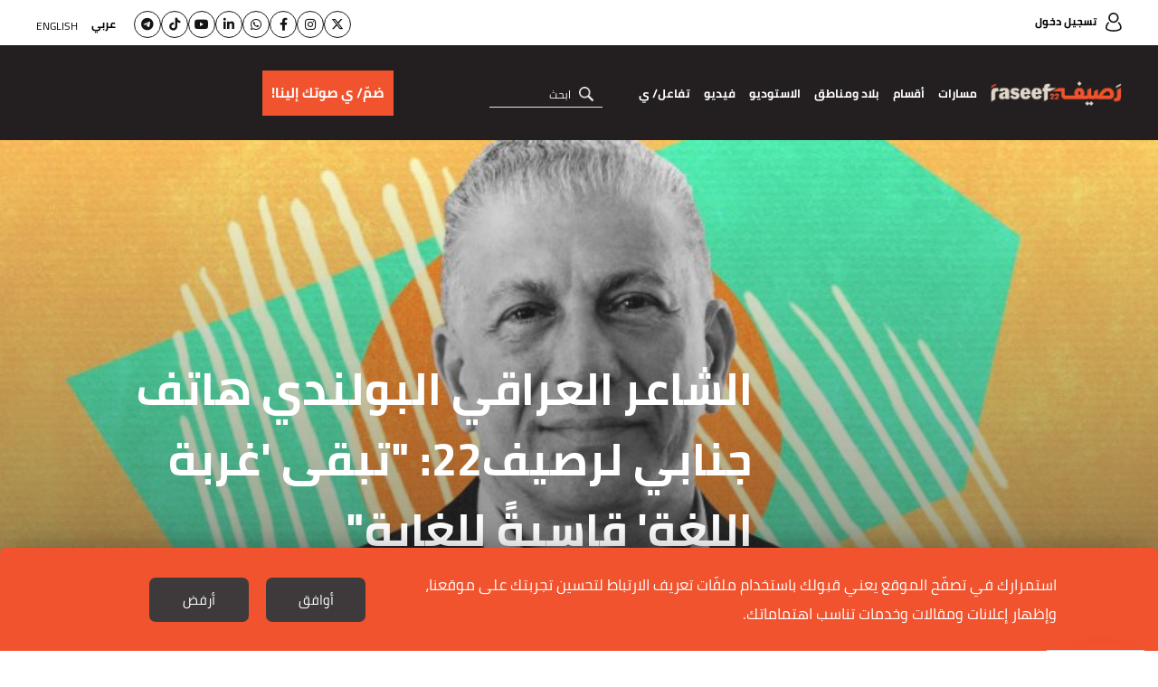

--- FILE ---
content_type: text/html; charset=UTF-8
request_url: https://raseef22.net/article/1085520-%D8%A7%D9%84%D8%B4%D8%A7%D8%B9%D8%B1-%D8%A7%D9%84%D8%B9%D8%B1%D8%A7%D9%82%D9%8A-%D8%A7%D9%84%D8%A8%D9%88%D9%84%D9%86%D8%AF%D9%8A-%D9%87%D8%A7%D8%AA%D9%81-%D8%AC%D9%86%D8%A7%D8%A8%D9%8A-%D9%84%D8%B1%D8%B5%D9%8A%D9%8122-%D8%AA%D8%A8%D9%82%D9%89-%D8%BA%D8%B1%D8%A8%D8%A9-%D8%A7%D9%84%D9%84%D8%BA%D8%A9-%D9%82%D8%A7%D8%B3%D9%8A%D8%A9-%D9%84%D9%84%D8%BA%D8%A7%D9%8A%D8%A9
body_size: 28905
content:
<!DOCTYPE html> <html lang="ar"> <head> <meta http-equiv="Content-Type" content="text/html; charset=utf-8" /> <title>الشاعر العراقي البولندي هاتف جنابي لرصيف22: "تبقى 'غربة اللغة' قاسيةً للغاية" - رصيف22</title> <meta name="viewport" content="initial-scale=1"> <link rel="preload" href="/assets/css/fonts/cairo-bold.woff" as="font" type="font/woff2" crossorigin> <link rel="preload" href="/assets/css/fonts/cairo-regular.woff" as="font" type="font/woff2" crossorigin> <link rel="preload" href="/assets/css/fonts/nassim-arabic-regular/NassimArabicWeb-Regular.woff" as="font" type="font/woff2" crossorigin> <link rel="preload" href="https://s.raseef22.net/assets/css/fonts/fa-v4compatibility.woff2?v=6.4.2" as="font" type="font/woff2" crossorigin> <link rel="preload" href="https://s.raseef22.net/assets/js/jquery-1.11.2.min.js?1" as="script"> <link rel="shortcut icon" href="/favicon.ico?1" type="image/x-icon" /> <link rel="icon" href="/favicon.ico?1" type="image/x-icon" /> <meta property="fb:app_id" content="399057257349307"/> <meta property="fb:pages" content="359500190793796" /> <link rel="apple-touch-icon" sizes="60×60" href="https://s.raseef22.net/assets/images/touch-icon-iphone-60×60.png?1"> <link rel="apple-touch-icon" sizes="76×76" href="https://s.raseef22.net/assets/images/touch-icon-ipad-76×76.png?1"> <link rel="apple-touch-icon" sizes="120×120" href="https://s.raseef22.net/assets/images/touch-icon-iphone-retina-120×120.png?1"> <link rel="apple-touch-icon" sizes="152×152" href="https://s.raseef22.net/assets/images/touch-icon-ipad-retina-152×152.png?1"> <link rel="apple-touch-icon" sizes="180×180" href="https://s.raseef22.net/assets/images/apple-touch-icon-180×180.png?1"> <link rel="icon" sizes="192×192" href="https://s.raseef22.net/assets/images/touch-icon-192×192.png?1"> <link rel="icon" sizes="128×128" href="https://s.raseef22.net/assets/images/touch-icon-128×128.png?1"> <link rel="preconnect" href="https://stats.g.doubleclick.net"> <link rel="preconnect" href="https://www.google-analytics.com"> <link rel="preconnect" href="https://analytics-cms.whitebeard.me"> <meta property="og:title" content="الشاعر العراقي البولندي هاتف جنابي لرصيف22: ''تبقى &#039;غربة اللغة&#039; قاسيةً للغاية'' - رصيف22" /> <meta property="og:description" content="ولد هاتف جنابي، الشاعر والمترجم، في العراق، سنة 1952. نشأ وتعلّم في مدارس العراق، وفي سنة 1976 توجّه نحو بولندا، لإكمال دراسته، ومن ثمّ للعيش فيها. منذ ذلك التاريخ، يعيش جنابي بشكل رئيسي في بولندا. أصدر عدداً كبيراً من الدواوين الشعرية المكتوبة باللغتين العربية والبولندية، بالإضافة إلى ترجمته المستم"/> <meta property="og:type" content="article"/> <meta property="og:url" content="https://raseef22.net/article/1085520-%D8%A7%D9%84%D8%B4%D8%A7%D8%B9%D8%B1-%D8%A7%D9%84%D8%B9%D8%B1%D8%A7%D9%82%D9%8A-%D8%A7%D9%84%D8%A8%D9%88%D9%84%D9%86%D8%AF%D9%8A-%D9%87%D8%A7%D8%AA%D9%81-%D8%AC%D9%86%D8%A7%D8%A8%D9%8A-%D9%84%D8%B1%D8%B5%D9%8A%D9%8122-%D8%AA%D8%A8%D9%82%D9%89-%D8%BA%D8%B1%D8%A8%D8%A9-%D8%A7%D9%84%D9%84%D8%BA%D8%A9-%D9%82%D8%A7%D8%B3%D9%8A%D8%A9-%D9%84%D9%84%D8%BA%D8%A7%D9%8A%D8%A9"/> <link rel="canonical" href="https://raseef22.net/article/1085520-%D8%A7%D9%84%D8%B4%D8%A7%D8%B9%D8%B1-%D8%A7%D9%84%D8%B9%D8%B1%D8%A7%D9%82%D9%8A-%D8%A7%D9%84%D8%A8%D9%88%D9%84%D9%86%D8%AF%D9%8A-%D9%87%D8%A7%D8%AA%D9%81-%D8%AC%D9%86%D8%A7%D8%A8%D9%8A-%D9%84%D8%B1%D8%B5%D9%8A%D9%8122-%D8%AA%D8%A8%D9%82%D9%89-%D8%BA%D8%B1%D8%A8%D8%A9-%D8%A7%D9%84%D9%84%D8%BA%D8%A9-%D9%82%D8%A7%D8%B3%D9%8A%D8%A9-%D9%84%D9%84%D8%BA%D8%A7%D9%8A%D8%A9" /> <meta property="og:image" content="https://s.raseef22.net/storage/attachments/1086/Hatif-Janabi-MAIN-_931266.jpg/r/800/Hatif-Janabi-MAIN-_931266.jpg"/> <meta property="og:site_name" content="رصيف22"/> <meta property="article:published_time" content="2021-12-02T11:05+0200"/> <meta property="article:section" content="ثقافة"/> <meta name="twitter:card" content="summary_large_image"> <meta name="twitter:site" content="@raseef22"> <meta name="twitter:title" content="الشاعر العراقي البولندي هاتف جنابي لرصيف22: ''تبقى &#039;غربة اللغة&#039; قاسيةً للغاية'' - رصيف22"> <meta name="twitter:description" content="ولد هاتف جنابي، الشاعر والمترجم، في العراق، سنة 1952. نشأ وتعلّم في مدارس العراق، وفي سنة 1976 توجّه نحو بولندا، لإكمال دراسته، ومن ثمّ للعيش فيها. منذ ذلك التاريخ، يعيش جنابي بشكل رئيسي في بولندا. أصدر عدداً كبيراً من الدواوين الشعرية المكتوبة باللغتين العربية والبولندية، بالإضافة إلى ترجمته المستم"> <meta name="twitter:image" content="https://s.raseef22.net/storage/attachments/1086/Hatif-Janabi-MAIN-_931266.jpg/r/800/Hatif-Janabi-MAIN-_931266.jpg"> <link rel="image_src" href="https://s.raseef22.net/storage/attachments/1086/Hatif-Janabi-MAIN-_931266.jpg/r/800/Hatif-Janabi-MAIN-_931266.jpg" /> <meta name="title" content="الشاعر العراقي البولندي هاتف جنابي لرصيف22: ''تبقى &#039;غربة اللغة&#039; قاسيةً للغاية'' - رصيف22" /> <meta name="description" content="ولد هاتف جنابي، الشاعر والمترجم، في العراق، سنة 1952. نشأ وتعلّم في مدارس العراق، وفي سنة 1976 توجّه نحو بولندا، لإكمال دراسته، ومن ثمّ للعيش فيها. منذ ذلك التاريخ، يعيش جنابي بشكل رئيسي في بولندا. أصدر عدداً كبيراً من الدواوين الشعرية المكتوبة باللغتين العربية والبولندية، بالإضافة إلى ترجمته المستم" /> <meta name="keywords" content="الشعر العراقي, الشعراء العراقيون, العراقيون في أوروبا, العراقيون في المهجر, العالم العربي في أوروبا, العالم العربي وأوروبا" /> <meta itemprop="identifier" content="https://raseef22.net/article/1085520-%D8%A7%D9%84%D8%B4%D8%A7%D8%B9%D8%B1-%D8%A7%D9%84%D8%B9%D8%B1%D8%A7%D9%82%D9%8A-%D8%A7%D9%84%D8%A8%D9%88%D9%84%D9%86%D8%AF%D9%8A-%D9%87%D8%A7%D8%AA%D9%81-%D8%AC%D9%86%D8%A7%D8%A8%D9%8A-%D9%84%D8%B1%D8%B5%D9%8A%D9%8122-%D8%AA%D8%A8%D9%82%D9%89-%D8%BA%D8%B1%D8%A8%D8%A9-%D8%A7%D9%84%D9%84%D8%BA%D8%A9-%D9%82%D8%A7%D8%B3%D9%8A%D8%A9-%D9%84%D9%84%D8%BA%D8%A7%D9%8A%D8%A9" /> <meta itemprop="pageType" content="article" /> <meta itemprop="url" content="https://raseef22.net/article/1085520-%D8%A7%D9%84%D8%B4%D8%A7%D8%B9%D8%B1-%D8%A7%D9%84%D8%B9%D8%B1%D8%A7%D9%82%D9%8A-%D8%A7%D9%84%D8%A8%D9%88%D9%84%D9%86%D8%AF%D9%8A-%D9%87%D8%A7%D8%AA%D9%81-%D8%AC%D9%86%D8%A7%D8%A8%D9%8A-%D9%84%D8%B1%D8%B5%D9%8A%D9%8122-%D8%AA%D8%A8%D9%82%D9%89-%D8%BA%D8%B1%D8%A8%D8%A9-%D8%A7%D9%84%D9%84%D8%BA%D8%A9-%D9%82%D8%A7%D8%B3%D9%8A%D8%A9-%D9%84%D9%84%D8%BA%D8%A7%D9%8A%D8%A9" /> <meta itemprop="datePublished" content="2021-12-02T11:05:00+02:00" /> <meta itemprop="dateModified" content="2021-12-02T11:05:00+02:00" /> <meta itemprop="author" content="دلير يوسف" /> <meta itemprop="image" content="https://s.raseef22.net/storage/attachments/1086/Hatif-Janabi-MAIN-_931266.jpg/r/800/Hatif-Janabi-MAIN-_931266.jpg" /> <meta itemprop="magnet:custom" name="category" content= "ثقافة" /> <meta itemprop="inLanguage" content="ar" /> <meta property="indepth:id" content="1085520"> <meta property="indepth:type" content="single"> <meta property="indepth:featured-image" content="https://s.raseef22.net/storage/attachments/1086/Hatif-Janabi-MAIN-_931266.jpg/r/800/Hatif-Janabi-MAIN-_931266.jpg"> <meta property="indepth:published-date " content="2021-12-02T11:05+0200"> <meta property="indepth:categories" content="ثقافة,العالم العربي وأوروبا"> <meta property="indepth:authors" content="دلير يوسف"> <meta property="indepth:authors-thumbnails" content="https://s.raseef22.net/storage/authors/994258378164763447.jpg"> <meta property="indepth:lang" content="ar"> <script>
            var _mtm = window._mtm = window._mtm || [];
            _mtm.push({'mtm.startTime': (new Date().getTime()), 'event': 'mtm.Start'});
            (function() {
                var d=document, g=d.createElement('script'), s=d.getElementsByTagName('script')[0];
                g.async=true; g.src='https://analytics-cms.whitebeard.me/js/container_WxxbzS8d.js'; s.parentNode.insertBefore(g,s);
            })();
        </script> <script async defer src="https://www.googletagmanager.com/gtag/js?id=G-V1HQ0S5MW7"></script> <script>
    window.dataLayer = window.dataLayer || [];
    function gtag(){dataLayer.push(arguments);}
    gtag('js', new Date());
    gtag('config', 'G-V1HQ0S5MW7');
</script> <style type="text/css">
@font-face{font-family:Cairo;src:url('/assets/css/fonts/cairo-regular.eot');src:url('/assets/css/fonts/cairo-regular.eot?#iefix') format('embedded-opentype'),url('/assets/css/fonts/cairo-regular.woff') format('woff'),url('/assets/css/fonts/cairo-regular.ttf') format('truetype'),url('/assets/css/fonts/cairo-regular.svg#cairoregular') format('svg');font-weight:400;font-style:normal;font-variant:normal;font-display:swap}@font-face{font-family:Cairo-Bold;src:url('/assets/css/fonts/cairo-bold.eot');src:url('/assets/css/fonts/cairo-bold.eot?#iefix') format('embedded-opentype'),url('/assets/css/fonts/cairo-bold.woff') format('woff'),url('/assets/css/fonts/cairo-bold.ttf') format('truetype'),url('/assets/css/fonts/cairo-bold.svg#cairobold') format('svg');font-weight:400;font-style:normal;font-variant:normal;font-display:swap}@font-face{font-family:Nassim;src:url('/assets/css/fonts/nassim-arabic-regular/NassimArabicWeb-Regular.eot');src:url('/assets/css/fonts/nassim-arabic-regular/NassimArabicWeb-Regular.eot?#iefix') format('embedded-opentype'),url('/assets/css/fonts/nassim-arabic-regular/NassimArabicWeb-Regular.woff') format('woff'),url('/assets/css/fonts/nassim-arabic-regular/NassimArabicWeb-Regular.ttf') format('truetype'),url('/assets/css/fonts/nassim-arabic-regular/NassimArabicWeb-Regular.svg#nassimregular') format('svg');font-weight:400;font-style:normal;font-variant:normal;font-display:swap}body,html{margin:0;padding:0;height:100%}body{height:100%}ul{list-style:none}li,ul{margin:0;padding:0}a{text-decoration:none;color:inherit}*{margin:0;padding:0;box-sizing:border-box}img{border:none}h1,h2,h3,h4{font-family:Cairo-Bold,Arial,sans-serif}input{font-size:16px;font-family:Cairo,Arial,sans-serif}input[type=email]{direction:ltr;text-align:right}.hidden{display:none}.rtl-container{direction:rtl;height:100%}.desktop{display:block!important}.mobile{display:none!important}.mobile-header{display:none}.page{min-height:calc(100% - 255px);padding:155px 0 0 0}.mobile_app .page{padding: 0 !important;}.to-top{width:40px;height:40px;background-color:#f0532d;color:#fff;bottom:95px;left:25px;text-align:center;position:fixed;line-height:36px;font-size:30px}.to-top.hide{opacity:0;visibility:hidden}.newsletter .input-container{position:relative}.newsletter form p.error{font-family:Cairo,Arial,sans-serif;margin:10px 0 0 0;color:#fff;font-size:13px}.newsletter form p.success{font-family:Cairo,Arial,sans-serif;margin:10px 0 0 0;color:#fff;font-size:13px}header .newsletter form p.error,header .newsletter form p.success{color:#000}.underline-effect{position:relative}.underline-effect:after{content:'';position:absolute;border-bottom:1px solid #fff;bottom:-4px;left:0;width:100%;visibility:hidden;opacity:0}header .underline-effect:after{border-bottom:1px solid #231f20}header .main-container{max-width:1600px;padding:0 40px}header .desktop-header{position:fixed;z-index:99;width:100%}header .desktop-header .top-menu{height:50px;background-color:#fff;padding:12px 0}header .desktop-header .top-menu .login{font-family:Cairo-Bold,Helvetica,Arial,sans-serif;font-size:12px}header .desktop-header .top-menu .login:before{content:'';width:18px;height:21px;display:inline-block;background:url('/assets/images/sprite-login.png') no-repeat -48px -10px;vertical-align:middle;margin:0 0 0 10px;position:relative;top:-1px}header .desktop-header .top-menu .languages{float:left}header .desktop-header .top-menu .languages ul li{display:inline-block;vertical-align:middle;margin:0 0 0 15px}header .desktop-header .top-menu .languages ul li:last-child{margin:0;position:relative;top:2px}header .desktop-header .top-menu .languages ul li a{font-family:Cairo,Helvetica,Arial,sans-serif;font-size:12px;text-transform:uppercase;line-height:24px}header .desktop-header .top-menu .languages ul li a.active{font-family:Cairo-Bold,Helvetica,Arial,sans-serif}header .desktop-header .bottom-menu{height:105px;background-color:#231f20}header .desktop-header .bottom-menu .right-container{display:inline-block;vertical-align:top;width:calc(100% - 440px);}header .desktop-header .bottom-menu .right-container .logo{width:192px;height:70px;display:inline-block;vertical-align:middle;background:url('/assets/images/logo-white.png?1') no-repeat center;background-size:contain;margin:18px 0}header .desktop-header .bottom-menu .right-container nav{display:inline-block;vertical-align:middle;position:relative;height:105px}header .desktop-header .bottom-menu .right-container nav ul{height:100%}header .desktop-header .bottom-menu .right-container nav ul li{display:inline-block;vertical-align:middle;margin:0 20px 0 0;height:100%;position:relative}header .desktop-header .bottom-menu .right-container nav ul li:after{content:'';position:absolute;left:50%;bottom:1px;height:6px;background-color:#f0532d;width:0}header .desktop-header .bottom-menu .right-container nav ul li a{color:#fff;font-family:Cairo-Bold,Arial,sans-serif;font-size:14px;display:block;position:relative;height:100%;padding:40px 0}header .desktop-header .bottom-menu .right-container nav ul li .sub-menu{position:fixed;width:100%;right:0;background-color:#fff;z-index:9;height:0;overflow:hidden;top:155px;box-shadow:0 .5rem 1rem rgba(0,0,0,.15)}header .desktop-header .bottom-menu .right-container nav ul li:hover .sub-menu.podcasts{height: 80px !important;}
header .desktop-header .bottom-menu .right-container nav ul li .sub-menu.podcasts ul{padding: 25px 430px 0 0;}
header .desktop-header .bottom-menu .right-container nav ul li .sub-menu.podcasts ul li:first-child{width: auto !important;}header .desktop-header .bottom-menu .right-container nav ul li .sub-menu .main-container{overflow-y:auto;-webkit-overflow-scrolling:touch;bottom:0;left:0;position:absolute;z-index:11;right:0;top:0;-ms-overflow-style:none;scrollbar-width:none}header .desktop-header .bottom-menu .right-container nav ul li .sub-menu .main-container::-webkit-scrollbar{display:none}header .desktop-header .bottom-menu .right-container nav ul li .sub-menu .text{width:190px;display:inline-block;vertical-align:top;margin:35px 0 0 0}header .desktop-header .bottom-menu .right-container nav ul li .sub-menu .text p{font-family:Cairo,Helvetica,Arial,sans-serif;font-size:14px;line-height:22px;margin:0 0 20px 0}header .desktop-header .bottom-menu .right-container nav ul li .sub-menu ul{padding:35px 0 0 0}header .desktop-header .bottom-menu .right-container nav ul li .sub-menu ul li{height:auto}header .desktop-header .bottom-menu .right-container nav ul li .sub-menu ul li:after{display:none}header .desktop-header .bottom-menu .right-container nav ul li .sub-menu ul li a{padding:0}header .desktop-header .bottom-menu .right-container nav ul li .sub-menu.masarat ul{display:inline-block;vertical-align:top;width:calc(100% - 210px);margin:0 20px 35px 0}header .desktop-header .bottom-menu .right-container nav ul li .sub-menu.masarat ul li{display:inline-block;vertical-align:top;width:calc(20% - 12px);margin:0 0 30px 15px}header .desktop-header .bottom-menu .right-container nav ul li .sub-menu.masarat ul li:nth-child(5n){margin:0 0 30px 0}header .desktop-header .bottom-menu .right-container nav ul li .sub-menu.masarat ul li a{padding:0}header .desktop-header .bottom-menu .right-container nav ul li .sub-menu.masarat ul li a .figure-container{height:192px;overflow:hidden}header .desktop-header .bottom-menu .right-container nav ul li .sub-menu.masarat ul li a .figure-container img{height:100%;width:100%;object-fit:cover}header .desktop-header .bottom-menu .right-container nav ul li .sub-menu.masarat ul li a h3{margin:10px 0 0 0;font-family:Cairo-Bold,Helvetica,Arial,sans-serif;font-size:14px;text-align:center}header .desktop-header .bottom-menu .right-container nav ul li .sub-menu.countries ul li,header .desktop-header .bottom-menu .right-container nav ul li .sub-menu.sections ul li{display:inline-block;vertical-align:top;margin:0 0 0 35px;width:calc(10% - 28px)}header .desktop-header .bottom-menu .right-container nav ul li .sub-menu.engage ul li{width:unset !important ;}header .desktop-header .bottom-menu .right-container nav ul li .sub-menu.engage .main-container{padding:0; text-align: center;}header .desktop-header .bottom-menu .right-container nav ul li:hover .sub-menu.countries.engage{height: 100px;}header .desktop-header .bottom-menu .right-container nav ul li .sub-menu.countries ul li:last-child,header .desktop-header .bottom-menu .right-container nav ul li .sub-menu.sections ul li:last-child{margin:0}header .desktop-header .bottom-menu .right-container nav ul li .sub-menu.sections ul li:nth-child(2){width:calc(15% - 28px)}header .desktop-header .bottom-menu .right-container nav ul li .sub-menu.sections ul li:last-child{width:calc(55% - 28px);margin:0}header .desktop-header .bottom-menu .right-container nav ul li .sub-menu.countries ul li a,header .desktop-header .bottom-menu .right-container nav ul li .sub-menu.sections ul li a{font-family:Cairo-Bold,Helvetica,Arial,sans-serif;font-size:18px;color:#000}header .desktop-header .bottom-menu .right-container nav ul li .sub-menu.countries ul li ul,header .desktop-header .bottom-menu .right-container nav ul li .sub-menu.sections ul li ul{margin:10px 0 0 0;border-top:1px solid #707070;padding:10px 0 0 0}header .desktop-header .bottom-menu .right-container nav ul li .sub-menu.sections ul li ul li{display:block;margin:0;width:100%}header .desktop-header .bottom-menu .right-container nav ul li .sub-menu.sections ul li ul li:last-child{width:100%}header .desktop-header .bottom-menu .right-container nav ul li .sub-menu.countries ul li ul li a,header .desktop-header .bottom-menu .right-container nav ul li .sub-menu.sections ul li ul li a{font-family:Cairo,Helvetica,Arial,sans-serif;font-size:16px}header .desktop-header .bottom-menu .right-container nav ul li .sub-menu.sections ul li:last-child ul li{display:inline-block;width:25%;padding:0 0 0 10px}header .desktop-header .bottom-menu .right-container nav ul li .sub-menu.sections ul li:last-child ul li:nth-child(4n){padding:0}header .desktop-header .bottom-menu .right-container nav ul li .sub-menu.sections ul li ul li .more{font-family:Cairo-Bold,Helvetica,Arial,sans-serif;font-size:14px;text-decoration:underline}header .desktop-header .bottom-menu .right-container nav ul li .sub-menu.countries ul li:first-child{width:25%}header .desktop-header .bottom-menu .right-container nav ul li .sub-menu.countries ul li:first-child ul li{width:50%;padding:0 0 0 10px;margin:0}header .desktop-header .bottom-menu .right-container nav ul li .sub-menu.countries ul li:last-child{width:calc(75% - 35px);margin:0}header .desktop-header .bottom-menu .right-container nav ul li .sub-menu.countries ul li:last-child ul li{width:12.5%;margin:0;padding:0 0 0 10px}header .desktop-header .bottom-menu .right-container form{display:inline-block;vertical-align:middle;margin:0 25px 0 0;position:relative}header .desktop-header .bottom-menu .right-container form input{width:152px;border:none;border-bottom:1px solid #e6e6e6;background-color:transparent;outline:0;color:#fff;font-size:16px;font-family:Cairo,Helvetica,Arial,sans-serif;padding:0 35px 0 0}header .desktop-header .bottom-menu .right-container form input::-webkit-input-placeholder{color:#fff;font-size:12px}header .desktop-header .bottom-menu .right-container form input:-moz-placeholder{color:#fff;font-size:12px}header .desktop-header .bottom-menu .right-container form input::-moz-placeholder{color:#fff;font-size:12px}header .desktop-header .bottom-menu .right-container form input:-ms-input-placeholder{color:#fff;font-size:12px}header .desktop-header .bottom-menu .right-container form .submit{width:16px;height:16px;position:absolute;right:10px;top:8px;background:url('/assets/images/icon-loop.png') no-repeat center;background-size:contain}header .desktop-header .bottom-menu .donation-container{display:flex;justify-content:end;align-items:center;float:left;width:430px;background-color:#231f20;padding:18px 20px 18px 0;position:relative;height:105px}header .desktop-header .bottom-menu .donation-container:before{background-color:#231f20;width:100vw;position:absolute;left:-100vw;top:0;height:100%}header .desktop-header .bottom-menu .donation-container h3{font-family:Cairo-Bold,Arial,sans-serif;color:#fff;width:110x;line-height:34px;font-size:16px;display:inline-block;vertical-align:middle;text-align:left}header .desktop-header .bottom-menu .donation-container a{height:auto;font-family:Cairo-Bold,Arial,sans-serif;color:#fff;line-height:34px;font-size:15px;background-color:#f0532d;width:fit-content;padding:8px 10px;display:inline-block;vertical-align:middle;margin:0 15px 0 0;position:relative}header .desktop-header .bottom-menu .donation-container a:before{content:'';width:0;height:100%;background-color:#fff;position:absolute;top:0;right:0}header .desktop-header .bottom-menu .donation-container a span{position:relative}
header .desktop-header .bottom-menu .right-container nav ul li a.main-item{cursor: pointer}

#app-popup{display: none;}
.app_popup_main_image{display: none;}
a.close-popup-button{display: none;}
.cgptcb-chat-bubble.more-bottom{bottom: 90px !important;}
/*nakba header*/
header .desktop-header .bottom-menu .donation-container.nakba a{background-color: unset; padding: 20px 15px 20px 0px;}
header .desktop-header .bottom-menu .donation-container.nakba a::before{background-color: unset;}
header .desktop-header .bottom-menu .donation-container.nakba img{width: 305px; height: 35px; object-fit: contain;}
header .desktop-header .bottom-menu .donation-container.nakba{background-color: #231F20;}
header .desktop-header .bottom-menu .donation-container.nakba::before{background-color: #231F20;}

header .desktop-header .bottom-menu .right-container .logo.lgbtq{background: url('/assets/images/Raseef-LGBTQ-logo.png') no-repeat center; background-size: contain}
header .desktop-header .top-menu .socialmedia-languages{float: left;display: flex;align-items: center;}
header .desktop-header .top-menu .socialmedia-languages .social{display: flex; align-items: center;margin-left: 20px;gap: 10px;}
header .desktop-header .top-menu .socialmedia-languages .social li a{width: 30px;height: 30px; border: 1px solid #141414; border-radius: 50%; display: flex;align-items:center;justify-content:center;  font-size: 14px;color: #141414;text-align: center;line-height: 30px;position: relative;}
header .desktop-header .top-menu .socialmedia-languages .social li a i{position: relative;}
header .desktop-header .top-menu .socialmedia-languages .social li a:before{content: ''; width: 100%; height: 100%; position: absolute; opacity: 0; transition: .25s; border-radius: 50%; right: 0}
header .desktop-header .top-menu .socialmedia-languages .social li a:hover:before{opacity: 1}
header .desktop-header .top-menu .socialmedia-languages .social li a:hover{color: white;}
header .desktop-header .top-menu .socialmedia-languages .social li a.twitter:before{background-color: #01AFFD}
header .desktop-header .top-menu .socialmedia-languages .social li a.instagram:before{background: #f09433; background: -moz-linear-gradient(45deg,#f09433 0%,#e6683c 25%,#dc2743 50%,#cc2366 75%,#bc1888 100%); background: -webkit-linear-gradient(45deg,#f09433 0%,#e6683c 25%,#dc2743 50%,#cc2366 75%,#bc1888 100%); background: linear-gradient(45deg,#f09433 0%,#e6683c 25%,#dc2743 50%,#cc2366 75%,#bc1888 100%)}
header .desktop-header .top-menu .socialmedia-languages .social li a.facebook:before{background-color: #3F59A3}
header .desktop-header .top-menu .socialmedia-languages .social li a.whatsapp:before{background-color: #25D366}
header .desktop-header .top-menu .socialmedia-languages .social li a.linkedin:before{background-color: #0077b5}
header .desktop-header .top-menu .socialmedia-languages .social li a.youtube:before{background-color: #FF0000}
header .desktop-header .top-menu .socialmedia-languages .social li a.tiktok:before{background-color: #000000}
header .desktop-header .top-menu .socialmedia-languages .social li a.telegram:before{background-color: #01AFFD}
header form .search-suggestions{position: absolute; background-color: rgba(0, 0, 0, .8); z-index: 9}
header form .search-suggestions li{display: block; font-size: 16px; color: #FFFFFF; font-family: Cairo, Helvetica, Arial, sans-serif; padding: 5px 20px; border-bottom: 1px solid #FFFFFF; cursor: pointer; width: 150px}
header form .search-suggestions li:last-child{border: none}

article .location{position:absolute;top:0;right:0;font-size:12px;background-color:rgba(0,0,0,.75);padding:4px 7px 5px 7px;color:#fff;font-family:Cairo-Bold,Arial,sans-serif;max-width:50%}article .location:before{content:'';width:12px;height:15px;display:inline-block;background:url('/assets/images/location.png') no-repeat center;background-size:contain;margin:0 0 0 5px;position:relative;top:3px}.banner{margin:30px auto;text-align:center}.main-container{width:100%;max-width:1600px;margin:auto;font-size:0;padding:0 40px}.mostread-component{margin:0 0 20px 0}.mostread-component h2{font-size:22px;color:#fff;line-height:50px;position:relative;margin:0 0 45px 0;font-family:Cairo-Bold,Arial,sans-serif!important}.mostread-component h2:before{content:'';width:15%;border-top:9px solid #f0532d;position:absolute;right:0;bottom:0}.mostread-component h2:after{content:'';width:15%;border-top:9px solid #f0532d;position:absolute;left:0;bottom:0}.mostread-component h2 a{background-color:#000;width:180px;height:50px;display:block;margin:auto;text-align:center;color:#fff}.mostread-component ul li{margin:35px 0 0 0;overflow:hidden}.mostread-component ul li figure{width:48%;height:100px;float:right;position:relative}.mostread-component ul li h3{padding:0 55% 0 0;font-size:22px;font-family:Cairo,Arial,sans-serif;color:#f0532d;line-height:42px;font-weight:400}.mostread-component ul li h4{padding:0 55% 0 0;font-size:15px;line-height:27px}.mpu{margin:20px auto;text-align:center}::-webkit-scrollbar{width:6px}::-webkit-scrollbar-track{background-color:#625e5e;-webkit-border-radius:10px;border-radius:10px}::-webkit-scrollbar-thumb{-webkit-border-radius:10px;border-radius:10px;background:#d3d3d3}.article-page .main-container{max-width:initial;padding:0}.article-page .banner{margin:20px 0 20px auto;height:auto}.article-page article{margin:0 0 30px 0}.article-page article figure.main-figure{height:500px;position:relative}.article-page article figure.main-figure:before{content:'';position:absolute;width:100%;height:100%;background:linear-gradient(to bottom,transparent 0,rgba(49,49,49,.5) 100%);background:-webkit-gradient(linear,left top,left bottom,from(transparent),to(rgba(49,49,49,.5)))}.article-page article figure.main-figure h1{color:#fff;font-size:50px;line-height:78px;position:absolute;bottom:0;width:65%;left:0;padding:0 0 30px 10%}.article-page article .article-container{max-width:1900px;margin:auto;padding:0 100px}.article-page article .col-right{width:30%;margin:0 0 0 5%;display:inline-block}.article-page article .mostread-component{margin:30px 0 20px 0}.article-page article .author{margin:0 0 10px 0}.article-page article .author a figure{width:75px;height:75px;border-radius:50%;display:inline-block;vertical-align:middle}.article-page article .author a>div{margin:0 20px 0 0;display:inline-block;vertical-align:middle}.article-page article .author a>div h3{font-size:16px;line-height:30px;display:inline-block}.article-page .main-container .col-left{width:65%;display:inline-block;vertical-align:top}

.article-page article .author.multiple{display: flex;align-items: center;justify-content: space-between; min-height: 75px}
.article-page article .author.multiple .multiple-authors{width: calc(100% - 230px);}
.article-page article .author.multiple .multiple-authors a{display: inline-block;margin: 0 0 7px 20px;}

/*banner article by patrick*/
.article-page article .article-container .banner-article{width: 100%; height: 140px; margin: 30px auto; padding: 10px; border: 2px solid #e5e0d2; text-align: center}
.article-page article .article-container .banner-article h2{color: #221f20; font-family: Cairo-Bold,Arial,sans-serif; font-size: 18px; text-align: center; margin: 0 0 20px 0}
.article-page article .article-container .banner-article a{background-color:#F0532D; color: #FFFFFF;width: 135px; margin: 0 5px; direction: ltr; font-size: 20px; display: inline-block; font-family: Cairo,Helvetica_new,Arial,sans-serif; text-align: center; height: 48px; line-height: 48px;}
.article-page article .article-container .banner-article a i{margin: 0 10px 0 0}
/*end banner-article*/

.cta_text{font-style: italic;font-family: Cairo, Helvetica_new, Arial, sans-serif !important;font-size: 17px !important;}
.cta_second_text{font-style: italic;font-family: Cairo-Bold, Helvetica_new, Arial, sans-serif !important; font-size: 17px !important;}

.article-page .inline-gallery .slick-dots{bottom: 50%;transform: translateY(50%);right: 20px;}
.article-page .inline-gallery .slick-dots li{height: 12px; width: 12px; margin: 5px 0; border: 2px solid #FFFFFF; border-radius: 50%; display: block; float: none}
.article-page .inline-gallery .slick-dots li.slick-active{border: 2px solid #F0532D; background-color: #F0532D}
.article-page .inline-gallery .slick-dots li button:before{display: none}
.article-page .main-container .col-left .text .inline-gallery img{width: 100%;height: auto;object-fit: contain;}
.article-page .main-container .col-left .text .gallery.inline-gallery figcaption{margin: 5px 0 0 0 !important}

.article-page .main-container .col-left .date{font-size:16px;font-family:Cairo-Bold,Arial,sans-serif;position: relative;}.article-page .main-container .col-left .date .category{color:#f0532d;margin:0 0 20px 0;font-size:16px}.article-page .main-container .col-left .date .category .location{position:relative;display:inline-block;margin:-5px 10px 0 0;vertical-align:middle}.article-page .main-container .col-left .date .category .masarat-category{margin:0 10px 0 0}.article-page .main-container .col-left .date .category .masarat-category:before{content:'|';display:inline-block;vertical-align:middle;margin:-6px 0 0 15px}.article-page .main-container .col-left .date span{margin:0 0 0 8px}.article-page .main-container .col-left .date .time{direction:rtl;display:inline-block;position: relative;margin: 0 25px 0 0;}.article-page .main-container .col-left .date .time:after{content:'';width:18px;height:18px;display:inline-block;background:url('/assets/images/stopwatch.png?2') no-repeat center;background-size:contain;margin:0 0 0 7px;position:absolute;top:6px;right: -25px;}.article-page .main-container .col-left .text{margin:20px 0 0 0;font-size:22px;font-family:Nassim,Arial,sans-serif}.article-page .main-container .col-left .text .article-text-container.tr{max-height:200px;overflow:hidden}.article-page .main-container .col-left .text *{max-width:100%}.article-page .main-container .col-left .text .inline-gallery{max-width: unset !important;}.article-page .main-container .col-left .text .inline-gallery *{max-width: unset !important;}.article-page .main-container .col-left .text p img.inlineImage{text-align: center !important;}.article-page .main-container .twitter-tweet{margin: auto;}.article-page .main-container .twitter-tweet-rendered{margin: auto;}.article-page .main-container .col-left .text p:has(> iframe){text-align: center !important;}.article-page .main-container .col-left .text p:has(> img.inlineImage){text-align: center !important;}.article-page .main-container .col-left .text h2{font-size:26px;margin:0 0 10px 0}
.article-page .main-container .col-left .text p{font-size:22px;font-family:Nassim,Arial,sans-serif;line-height:30px;margin:0 0 10px 0;text-align:justify}
.article-page .main-container .col-left .text audio.js-player{display: none !important;}
.article-page .main-container.multiple_audio_files .col-left .text audio.js-player{display: block !important;}
.article-page .main-container .col-left .text h2,.article-page .main-container .col-left .text h3,.article-page .main-container .col-left .text h4{font-family:Nassim,Arial,sans-serif}.article-page .main-container .col-left .text h2{margin:20px 0;font-size:30px}.article-page .main-container .col-left .text a{color:#2212d3}.article-page .main-container .col-left .text a:visited{color:#609}.article-page ul.social{position:fixed;left:0;top:calc(50% - 120px);text-align:left;direction:ltr;z-index:9}.article-page ul.social li{width:60px;height:60px}.article-page ul.social li a{font-size:26px;color:#fff;display:block;height:100%;text-align:center;line-height:64px}.article-page ul.social li a.facebook{background-color:#3f59a3}.article-page ul.social li a.twitter{background-color:#01affd}.article-page ul.social li a.mail{background-color:#80BDE3}.article-page ul.social li a.whatsapp{background-color:#25d366}.article-page ul.social li a.goto-comment{background-color: unset !important}
.article-page .main-container .col-left .text.al_samaa{margin: 25px 0 0 0;}

.article-page .main-container .col-left .nas_raseef_writings{display: flex;align-items: center;gap: 15px;margin: 30px 0;}
.article-page .main-container .col-left .nas_raseef_writings .main_image{width: 15%;position: relative;top: -35px;}
.article-page .main-container .col-left .nas_raseef_writings .main_image img{width: 100%; height: 170px;object-fit: contain;}
.article-page .main-container .col-left .nas_raseef_writings .details{width: 85%;}
.article-page .main-container .col-left .nas_raseef_writings .details p{font-size: 15px; font-family:Cairo,Arial,sans-serif; margin: 0 0 10px 0;}
.article-page .main-container .col-left .nas_raseef_writings .details p a{font-weight: bold;text-decoration: underline;color: #f0532d;}

.article-page .main-container .col-left .date img.raseef_al_samaa{position: absolute;left: 0;top: 60px;width: 220px;object-fit: contain;}
.podcast-play-popup{transition: opacity 0.8s ease-in-out;text-align: center;z-index: 2; left: 0;margin: 15px 0 0 0;background-color: transparent;}
.podcast-play-popup.fixed{position: fixed; bottom: 0;background-color: rgb(35 31 32);padding: 20px 50px;width: 100%;}
.podcast-play-popup.fixed .podcast_main_container{position: relative;}
.podcast-play-popup.fixed .main-container a.close-popup-article{color: #fff;font-size: 22px;position: absolute;right: 50px;top: -5px; cursor: pointer;font-family:Cairo, Helvetica_new, Arial, sans-serif;}
.podcast-play-popup.fixed .main-container a.next_article_url{font-size: 13px;color: #fff;position: absolute;left: 50px;top: 10px;font-family: Cairo, Helvetica_new, Arial, sans-serif !important;text-decoration: underline;font-weight: bold;letter-spacing: 1px;}
.podcast-play-popup h3{color: #fff !important;font-size: 13px;font-family:Cairo, Helvetica_new, Arial, sans-serif !important; display: none !important; margin: 0 !important; border-bottom: 0;letter-spacing: 1.4px;}
.podcast-play-popup.fixed h3{display: inline-block !important;}
.podcast-play-popup #player{display: block;direction: rtl !important;height: 50px;}
.podcast-play-popup.fixed #player{display: flex !important;align-items: center; justify-content: center;gap: 20px;direction: ltr!important;height: auto;}
.podcast-play-popup #player #playPause .hidden{display: none !important;}
.podcast-play-popup #player .playInfo{display: none !important;}
.podcast-play-popup.fixed #player .playInfo{width: 100%;display: flex !important;align-items: center;gap: 20px;position: relative;}
.podcast-play-popup #player .playInfo .progressBar{border: solid 0 transparent;height: 3px;width: 100%; outline: none; transition: background 450ms ease-in; -webkit-appearance: none; cursor: pointer;}
.podcast-play-popup button{background-color: transparent; border: none; margin: 0;}
.podcast-play-popup #player audio{display: none !important;}
.podcast-play-popup.fixed #player audio{display: none !important;}
.podcast-play-popup .volume-control{display: none !important;}
.podcast-play-popup.fixed .volume-control{display: flex !important;align-items: center;gap: 10px;}
.podcast-play-popup .volume-control input{height: 2px;cursor: pointer;width: 80px;}
.podcast-play-popup .volume-control i{font-size: 11px; color: #fff;cursor: pointer;}
.podcast-play-popup #player .playInfo #currentTime,.podcast-play-popup #player .playInfo #totalTime{color: #fff;font-size: 13px;font-family: Cairo, Helvetica_new, Arial, sans-serif !important;}

.podcast-play-popup.fixed #player .control-btn.backward,.podcast-play-popup.fixed #player .control-btn.forward{position: relative;border: none;display: flex;justify-content: center;align-items: center;color: #fff;cursor: pointer;outline: none;}
.podcast-play-popup.fixed #player .control-btn i{font-size: 24px;}
.podcast-play-popup.fixed #player .control-btn span.time{position: absolute;bottom: 6px;font-size: 8px;border-radius: 50%;color: #fff;left: 8px;}
.podcast-play-popup.fixed #player .control-btn.forward span.time{left: 6px;}


.article-page .main-podcast{position: absolute;top: -10px;margin: 0;width: 220px;left: 0;}
.article-page .multiple_audio_files .main-podcast{display: none !important;}
.article-page .main-podcast #player div.play_button{width: 220px;border: 1px solid #f0532d;padding: 6px 10px 6px 12px;direction: ltr;cursor:pointer;font-size: 0;border-radius: 10px;}
.article-page .main-podcast #player div.play_button i.play_audio_button{color: #fff;border-radius: 50%;background: #f0532d;width: 28px;height: 28px;line-height: 28px;font-size: 12px;text-align: center;}
.article-page .main-podcast #player div.play_button span{font-size: 12px;margin: 0; color: #f0532d;font-family: Cairo-bold,Helvetica_new,Arial,sans-serif;padding: 0 0 0 29px;cursor: pointer;}
.article-page .main-podcast #player div.play_button span.alsamaa{font-size: 10px;margin: 0; padding: 0 0 0 10px;}
.article-page .main-podcast #player audio{display: none !important;}
.article-page .main-podcast button.speed-toggle-button{display: none;}

.article-page .main-podcast .ai_text{display: flex;align-items: baseline;gap: 5px;margin: 5px 0 0px 0;}
.article-page .main-podcast .ai_text i{color: #f0532d;font-size: 18px;}
.article-page .main-podcast .ai_text p{font-size: 11px;margin: 0;color: #f0532d;font-family: Cairo-bold, Helvetica_new, Arial, sans-serif;line-height: 19px;}
.article-page .main-podcast .ai_text p a{text-decoration: underline;}

.podcast-play-popup.fixed #player i.playPausebutton-popup-article{color: #fff;font-size: 23px;cursor: pointer;}
.podcast-play-popup.fixed #player .speed-toggle-button-popup-article{color: #fff;font-size: 15px;cursor: pointer;}


/* General styling for the progress bar */
input[type="range"].progressBar {-webkit-appearance: none;appearance: none; width: 100%;height: 10px;background: grey;outline: none;}
input[type="range"].progressBar::-webkit-slider-thumb {-webkit-appearance: none;appearance: none;width: 13px;height: 13px;background: #fff;cursor: pointer;border-radius: 50%;}
input[type="range"]::-webkit-slider-thumb:hover {background: #fff; }

.volume-bar {-webkit-appearance: none;width: 110px;height: 8px;outline: none;background: linear-gradient(to right, #fff 50%, grey 50%);opacity: 0.7;transition: opacity .15s ease-in-out;border-radius: 5px;overflow: hidden;}
.volume-bar::-webkit-slider-runnable-track {width: 100%;height: 8px;cursor: pointer;background: transparent;}
.volume-bar::-webkit-slider-thumb {-webkit-appearance: none;width: 16px;height: 16px;border-radius: 50%;background: #fff;cursor: pointer;}
.volume-bar::-moz-range-track {width: 100%;height: 8px;cursor: pointer;background: transparent;}
.volume-bar::-moz-range-thumb {width: 16px;height: 16px;border-radius: 50%;background: #fff;cursor: pointer;}
.volume-bar::-ms-track {width: 100%;height: 8px;cursor: pointer;background: grey;border-color: transparent;color: transparent;}
.volume-bar::-ms-thumb {width: 16px;height: 16px;border-radius: 50%;background: #fff; cursor: pointer;}


@keyframes tilt-n-move-shaking {
    0% { transform: translate(0, 0) rotate(0deg); }
    25% { transform: translate(5px, 5px) rotate(5deg); }
    50% { transform: translate(0, 0) rotate(0deg); }
    75% { transform: translate(-5px, 5px) rotate(-5deg); }
    100% { transform: translate(0, 0) rotate(0deg); }
  }
  /*cookie notice*/
.cookie_notice{width: 100%;margin: auto;background-color: #F0532D;border-top-right-radius: 6px;border-top-left-radius: 6px;position: fixed;bottom: 0;z-index: 1000;left: 0;right: 0;-webkit-box-shadow: 0 0 43px -10px rgba(0,0,0,0.5);-moz-box-shadow: 0 0 43px -10px rgba(0,0,0,0.5);box-shadow: 0 0 43px -10px rgba(0,0,0,0.5); padding: 25px 0; direction: rtl;}
.cookie_notice .container{max-width: 1300px; padding: 0 50px; margin: auto; display: flex; align-items: center; justify-content: space-between;}
.cookie_notice .container .text{width:70%}
.cookie_notice .container .buttons{width: 30%;}
.cookie_notice .container .text .content{color: white;font-family: Cairo, Helvetica_new, Arial, sans-serif; font-size: 17px; width: 85%; margin: auto;}
.cookie_notice .container .buttons a{background-color: #3E3A3B; color: #fff; padding: 10px; border-radius: 7px; text-align: center; width: 110px; display: inline-block; font-size: 15px; font-family: Cairo, Helvetica_new, Arial, sans-serif;}
.cookie_notice .container .buttons a.refuse{margin-right: 15px;}
/*end cookie notice*/

.article-page ul.social .goto-comment img{width: 40px; height: 40px; object-fit: contain; margin: 10px 0}
.article-page ul.social .goto-comment img.animation{animation: tilt-n-move-shaking 1s linear infinite;}
.article-page ul.social .goto-comment.hide{opacity: 0; visibility: hidden;transition: opacity 0.5s ease-in-out, visibility 0.5s ease-in-out;}
.article-page ul.social .goto-comment.show{ transition: opacity 0.8s ease-in-out, visibility 0.9s ease-in-out;}

.article-page .main-container .col-right .relatedArticles_parent{margin-bottom: 30px;}
.article-page .main-container .col-right .relatedArticles_parent .relatedArticles{margin-top: 40px;}
.article-page .main-container .col-right .relatedArticles_parent .relatedArticles .item{margin-bottom: 35px;}
.article-page .main-container .col-right .relatedArticles_parent .relatedArticles .item a{display: flex;align-items: center;justify-content: start;gap: 20px;}
.article-page .main-container .col-right .relatedArticles_parent .relatedArticles .item a figure{height: 100px;width: 100%;width: 50%;}
.article-page .main-container .col-right .relatedArticles_parent .relatedArticles .item a figure img{object-fit: cover;width: 100%;height: 100%;}
.article-page .main-container .col-right .relatedArticles_parent .relatedArticles .item p{font-size: 15px;line-height: 27px;width: 50%;font-family: Cairo-Bold,Arial,sans-serif;}
/* .newsletter-popup-overlay{background-color: rgba(0, 0, 0, 0.7); position: fixed; top: 0; bottom: 0; right: 0; left: 0; z-index: 99999; display: none} */
.newsletter-popup-overlay{position: fixed; bottom: -100%; left: 0; z-index: 99; transition: .5s}
.newsletter-popup-overlay.slide-up{bottom: 0}
.newsletter-popup-overlay .popup-newsletter-subscriptions{width: 462px; height: auto;padding-bottom: 20px; font-size: 0; overflow: hidden; direction: ltr; text-align: right; background: white; box-shadow: 0 0 2px 2px rgba(0,0,0,.05); border-top-left-radius: 15px; border-top-right-radius: 15px; position: relative}

header .desktop-header .top-menu .login:before{content:'';width:18px;height:21px;display:inline-block;background:url('/assets/images/sprite-login.png') no-repeat -48px -10px;vertical-align:middle;margin:0 0 0 10px;position:relative;top:-1px}header .desktop-header .top-menu .loggedin{display:inline-flex;align-items:center;justify-content:start}header .desktop-header .top-menu .loggedin p{font-family:Cairo-Bold,Arial,sans-serif;font-size:14px}footer .newsletter-container form input{border:none;border-bottom:1px solid #fff;width:100%;outline:0;background-color:transparent;font-size:16px;font-family:Cairo,Helvetica,Arial,sans-serif;padding:0 10px 5px 25px;color:#fff}
.newsletter-popup-overlay .popup-newsletter-subscriptions{width: 482px; height: auto;padding: 30px 30px 60px 30px; overflow: hidden; direction: ltr; text-align: right; background: white; box-shadow: 0 0 2px 2px rgba(0,0,0,.05); border-top-left-radius: 15px; border-top-right-radius: 15px; position: relative;background: #f0532d;}
.newsletter-popup-overlay .popup-newsletter-subscriptions .right-arc{position: absolute;right: 10px;top: 10px;width: 60px;height: 60px;object-fit: contain;margin: 0;}
.newsletter-popup-overlay .popup-newsletter-subscriptions .left-arc{position: absolute;left: 10px;bottom: 10px;width: 60px;height: 60px;object-fit: contain;margin: 0;}
.newsletter-popup-overlay .popup-newsletter-subscriptions .r22-newsletter-logo{position: absolute;right: 30px;bottom: 0;width: 140px;height: 40px;object-fit: contain;margin: 0;}
.newsletter-popup-overlay .popup-newsletter-subscriptions div.newsletter-title{color: #dfd5c8;position: relative;z-index: 2; font-size: 21px;font-family: Cairo, Helvetica, Arial, sans-serif;}
.newsletter-popup-overlay .popup-newsletter-subscriptions div.newsletter-title span{color: #231f20;font-size: 18px; }
.newsletter-popup-overlay .popup-newsletter-subscriptions div.newsletter-title span.white{color: #dfd5c8 !important;font-size: 22px;}
.newsletter-popup-overlay .popup-newsletter-subscriptions div.newsletter-title span a{color: #231f20 !important;}
.newsletter-popup-overlay .popup-newsletter-subscriptions img.telegram-newsletter{height: 140px;}
.newsletter-popup-overlay .popup-newsletter-subscriptions .closepopup{font-size: 28px; position: absolute; left: 20px; color: white; z-index: 99; cursor: pointer; top: 15px;font-family: Cairo, Helvetica, Arial, sans-serif;}      
.newsletter-popup-overlay .popup-newsletter-subscriptions div.info input{width: 100%;font-size: 17px; display: block; background-color: unset; color: white !important; height: 40px; text-align: center; direction: ltr; border: none; margin: 15px auto; padding: 0 10px; font-family: Cairo, Helvetica, Arial, sans-serif; max-width: 290px; border:1px solid #dfd5c8 ; outline: none}
.newsletter-popup-overlay .popup-newsletter-subscriptions div.info input::placeholder{color: white;}
.newsletter-popup-overlay .popup-newsletter-subscriptions div.info button{width: 100%;max-width: 290px; display: block; margin: 5px auto 0 auto; background-color: unset; color: white; font-size: 17px; border: 1px solid #dfd5c8; height: 40px; cursor: pointer; font-family: Cairo, Helvetica, Arial, sans-serif; outline: none}
.newsletter-popup-overlay .popup-newsletter-subscriptions div.info .ErrorMessage_{font-size: 12px; text-align: center; font-family: Cairo-Bold, Helvetica, Arial, sans-serif; color: #dfd5c8; display: none}
.newsletter-popup-overlay .popup-newsletter-subscriptions div.info .success{font-size: 12px; font-family: Cairo-Bold, Helvetica, Arial, sans-serif; color: white; text-align: center; padding: 0 10px}


.newsletter-popup-overlay .popup-newsletter-subscriptions img{display:block; margin:20px auto}.newsletter-popup-overlay .popup-newsletter-subscriptions div.info{display:inline-block;height:auto;width:100%;vertical-align:top}.newsletter-popup-overlay .popup-newsletter-subscriptions div.info h2{color:#000;font-size:14px;font-family:Cairo-Bold,Helvetica,Arial,sans-serif;direction:rtl;max-width:340px;text-align:center;display:block;margin:auto}.newsletter-popup-overlay .popup-newsletter-subscriptions div.info .ErrorMessage_{font-size:12px;text-align:center;font-family:Cairo-Bold,Helvetica,Arial,sans-serif;color:#f0532d;display:none}.newsletter-popup-overlay .popup-newsletter-subscriptions div.info .success{font-size:12px;font-family:Cairo-Bold,Helvetica,Arial,sans-serif;color:#f0532d;text-align:center;padding:0 10px}@media only screen and (max-width:1300px){header .desktop-header .bottom-menu .right-container nav ul li{margin:0 15px 0 0}header .desktop-header .bottom-menu .right-container form{margin:0 40px 0 0}}@media only screen and (max-width:1240px){header .main-container{padding:0 10px}header .desktop-header .bottom-menu .right-container nav ul li .sub-menu.engage .main-container{padding: 0 50px;}header .desktop-header .bottom-menu .right-container form{margin:0 10px 0 0}header .desktop-header .bottom-menu .right-container form input{width:86px}header .desktop-header .bottom-menu .right-container nav ul li .sub-menu.masarat ul li a .figure-container{height:160px}header .desktop-header .bottom-menu .right-container nav ul li .sub-menu.countries ul li a,header .desktop-header .bottom-menu .right-container nav ul li .sub-menu.sections ul li a{font-size:16px}header .desktop-header .bottom-menu .right-container nav ul li .sub-menu.countries ul li ul li a,header .desktop-header .bottom-menu .right-container nav ul li .sub-menu.sections ul li ul li a{font-size:14px}header .desktop-header .bottom-menu .right-container nav ul li .sub-menu.sections ul li{margin:0 0 0 10px;width:calc(10% - 8px)}header .desktop-header .bottom-menu .right-container nav ul li .sub-menu.sections ul li:nth-child(2){width:calc(15% - 8px)}header .desktop-header .bottom-menu .right-container nav ul li .sub-menu.sections ul li:last-child{width:calc(55% - 8px)}.mostread-component h2{font-size:18px}.mostread-component h2 a{width:140px;color:#fff!important}}@media only screen and (max-width:1118px){header .desktop-header .bottom-menu .right-container .logo{width:130px;height:42px}header .desktop-header .bottom-menu .right-container nav ul li .sub-menu.masarat ul li a .figure-container{height:140px}header .desktop-header .bottom-menu .right-container nav ul li .sub-menu.countries ul li a,header .desktop-header .bottom-menu .right-container nav ul li .sub-menu.sections ul li a{font-size:15px}    header .desktop-header .bottom-menu .right-container nav ul li .sub-menu.engage ul li{margin: 0 0 0 15px;}header .desktop-header .bottom-menu .right-container nav ul li .sub-menu.countries ul li ul li a,header .desktop-header .bottom-menu .right-container nav ul li .sub-menu.sections ul li ul li a{font-size:13px}}@media only screen and (max-width:1058px){header .desktop-header .bottom-menu .right-container nav ul li{margin:0 10px 0 0}header .desktop-header .bottom-menu .right-container form input{width:82px}header .desktop-header .bottom-menu .right-container nav ul li .sub-menu.masarat ul li a .figure-container{height:140px}}@media only screen and (max-width:960px){body.app-overflow{overflow: hidden;}#app-popup{height: 18750px;opacity: 0.65;position: absolute;top: 0px;left: 0px;background-color: black;width: 100%;z-index: 5000;display: none;}.app-popup-show{display: block !important;}.app_popup_main_image{position: fixed;top: 50%;left: 50%;z-index: 1000000;transform: translate(-50%,-50%);width: 90%;display: none;}.app_popup_main_image img{width: 100%;}a.close-popup-button{position: absolute;right: 20px;top: 50px;z-index: 99999999;opacity: 0.75;}a.close-popup-button img{width: 20px;height: 20px;object-fit: contain;}.goto-comment img{display:block;margin:auto!important;}
.podcast-play-popup.fixed h3{width: 75%; margin: 0 15px 0 auto !important;display: block !important;letter-spacing: 1.2px;}
.podcast-play-popup.fixed .main-container a.next_article_url{left: 10px;top: 7px;letter-spacing: 1.2px;font-size: 12px;}
.newsletter-popup-overlay.slide-up{height: 100%;top: 0;}
.newsletter-popup-overlay.slide-up .popup-newsletter-subscriptions{height: 100%;}
.article-page .main-container .col-left .date .time:after{top: 4px;}

.podcast-play-popup .podcast_main_container{padding: 15px 25px;}
.podcast-play-popup h3{font-size: 11px;padding: 0 15px;}
.podcast-play-popup.fixed .main-container a.close-popup-article{right: 10px;font-size: 20px;}
.podcast-play-popup #player{top: 0;margin: 10px 0;}
.podcast-play-popup.fixed #player .control-btn i{font-size: 22px;}
.podcast-play-popup.fixed .volume-control{display: none !important;}
#player .play_audio_button{font-size: 16px;}
.podcast-play-popup.fixed #player .playInfo{align-items: center;}
.podcast-play-popup.fixed #player .playInfo input{height:2px;position: relative;top: 4px;}
.podcast-play-popup #player .playInfo #currentTime, .podcast-play-popup #player .playInfo #totalTime{position: relative;top: 2px;}
input[type="range"].progressBar::-webkit-slider-thumb {width: 10px;height: 10px}
.podcast-play-popup.fixed #player i.playPausebutton-popup-article{font-size: 19px;position: relative;left: 5px;}
.podcast-play-popup.fixed{padding: 8px;}


.article-page .main-container .col-left .nas_raseef_writings{gap: 0;flex-direction: column;}
.article-page .main-container .col-left .nas_raseef_writings .main_image{top: 0;}
.article-page .main-container .col-left .nas_raseef_writings .main_image,.article-page .main-container .col-left .nas_raseef_writings .details{width: 100%;}


/*cookie notice*/
    .cookie_notice .container{display: block; padding: 0 30px;}
    .cookie_notice .container .text{width: 100%;}
    .cookie_notice .container .text .content{width: 100%; font-size: 14px;}
    .cookie_notice .container .buttons{width: 100%; padding: 20px 0 10px 0;}

    .desktop{display:none!important}.mobile{display:block!important}.to-top{bottom:5px;left:5px;background-color:rgba(240,83,45,.8)}.to-top.in-article{bottom:50px}header .desktop-header{display:none}header .mobile-header{display:block}.page{padding:125px 0 0 0}header .mobile-header{position:fixed;width:100%;z-index:9;box-shadow:0 3px 20px rgba(0,0,0,.08)}header .mobile-header .main-container{padding:0 10px}header .mobile-header .main-container.flex-box{display: flex;align-items: center;justify-content: space-between;} header .mobile-header .top-menu{height:75px;background-color:#000;padding:10px 0}header .mobile-header .top-menu .logo{width:115px;height:56px;background:url('/assets/images/logo-white.png?1') no-repeat center;background-size:contain;display:inline-block}header .mobile-header .top-menu .left-container{float:left;padding:9px 0}header .mobile-header .top-menu .left-container .donate{padding:4px 10px;;align-items: center;justify-content: center; background-color:#f0532d;color:#fff;font-family:Cairo-Bold,Helvetica,Arial,sans-serif;font-size:11px;display:flex;vertical-align:middle;width:fit-content;min-height:35px}header .mobile-header .top-menu .left-container .toggle-menu{display:inline-block;vertical-align:middle;width:26px;margin:0 10px 0 0;position:relative}
    header .mobile-header .top-menu .logo.lgbtq{background: url('/assets/images/Raseef-LGBTQ-logo.png') no-repeat center; background-size: contain}
    /*nakba header mobile*/
    header .mobile-header .bottom-menu .main-menu ul.social{display: flex; align-items: center;justify-content: start;gap: 7px;}
    header .mobile-header .bottom-menu .main-menu ul.social li{margin: 0;}
    header .mobile-header .bottom-menu .main-menu ul.social li a{width: 30px;height: 30px; border: 1px solid #141414; border-radius: 50%; display: block;  font-size: 13px;color: #141414;text-align: center;line-height: 30px;position: relative;}

    header .mobile-header .top-menu .main-container.flex-box .left-container{display: flex;align-items: center;justify-content: space-between;}
    header .mobile-header .top-menu .main-container.flex-box .left-container a.send-ga-event{font-family: Cairo-Bold, Helvetica_new, Arial, sans-serif;height: fit-content;color: #FFFFFF;line-height: 30px;font-size: 11px;background-color: #F0532D;padding: 4px 8px;vertical-align: middle;position:relative;width: fit-content;}
    header .mobile-header .top-menu .left-container.nakba a{background-color: unset;}
    header .mobile-header .top-menu .left-container.nakba img{width: 100%; height: 30px; object-fit: contain;}

    .toggle-menu span,.toggle-menu span::after,.toggle-menu span::before{width:100%;height:2px;background-color:#fff;border-radius:4px;position:absolute}.toggle-menu span::after,.toggle-menu span::before{content:"";display:block}.toggle-menu span{display:block;top:50%;margin-top:-2px}.toggle-menu span::before{top:-10px}.toggle-menu span::after{bottom:-10px}header .mobile-header .bottom-menu{height:50px;background-color:#fff;padding:12px 0}header .mobile-header .bottom-menu nav{display:inline-block;vertical-align:middle}header .mobile-header .bottom-menu nav ul li{display:inline-block;margin:0 0 0 5px}header .mobile-header .bottom-menu nav ul li:last-child{margin:0}header .mobile-header .bottom-menu nav ul li a{font-family:Cairo-Bold,Helvetica,Arial,sans-serif;font-size:10px}header .mobile-header .bottom-menu .language-selector{float:left;position:relative;z-index:10}header .mobile-header .bottom-menu .language-selector .toggle-language{padding: 0 5px; display: inline-block; vertical-align: middle; font-size: 24px; color: #555454; line-height: 1; text-transform: uppercase}header .mobile-header .bottom-menu .language-selector ul{background-color:#fff;width:80px;text-align:center;position:absolute;left:0;top:30px;display:none;padding:0 0 5px 0}header .mobile-header .bottom-menu .language-selector ul li a{font-size:13px;font-family:Cairo,Helvetica,Arial,sans-serif;display:block;padding:0 0 5px 0}header .mobile-header .bottom-menu .language-selector ul li a.active{font-family:Cairo-Bold,Helvetica,Arial,sans-serif}header .mobile-header .bottom-menu .main-menu{position:fixed;width:100%;background-color:#fff;top:125px;display:none}header .mobile-header .bottom-menu .main-menu .search{position:relative;margin:20px 0 25px 0}header .mobile-header .bottom-menu .main-menu .search input{border:none;border-bottom:1px solid #555454;width:100%;outline:0;font-size:16px;font-family:Cairo,Helvetica,Arial,sans-serif;padding:0 25px 0 10px}header .mobile-header .bottom-menu .main-menu .search input::-webkit-input-placeholder{font-size:12px;color:#555454}header .mobile-header .bottom-menu .main-menu .search input:-moz-placeholder{font-size:12px;color:#555454}header .mobile-header .bottom-menu .main-menu .search input::-moz-placeholder{font-size:12px;color:#555454}header .mobile-header .bottom-menu .main-menu .search input:-ms-input-placeholder{font-size:12px;color:#555454}header .mobile-header .bottom-menu .main-menu .search .submit{position:absolute;right:0;top:8px;width:16px;height:16px;background:url('/assets/images/icon-loop-grey.png') no-repeat center;background-size:contain}header .mobile-header .bottom-menu .main-menu .login{font-family:Cairo-Bold,Helvetica,Arial,sans-serif;font-size:12px}header .mobile-header .bottom-menu .main-menu .login:before{content:'';width:18px;height:21px;display:inline-block;background:url('/assets/images/sprite-login.png') no-repeat -48px -10px;vertical-align:middle;margin:0 0 0 10px;position:relative;top:-1px}header .mobile-header .bottom-menu .main-menu ul{margin:15px 0 0 0}header .mobile-header .bottom-menu .main-menu ul li{margin:0 0 10px 0}header .mobile-header .bottom-menu .main-menu ul li:last-child{margin:0}header .mobile-header .bottom-menu .main-menu ul li a{font-family:Cairo-Bold,Helvetica,Arial,sans-serif;font-size:17px}header .mobile-header .bottom-menu .main-menu .newsletter{margin:25px 0 20px 0;position:relative}header .mobile-header .bottom-menu .main-menu .newsletter label{font-family:Cairo-Bold,Helvetica,Arial,sans-serif;font-size:17px;color:#f0532d}header .mobile-header .bottom-menu .main-menu .newsletter .input-container{position:relative}header .mobile-header .bottom-menu .main-menu .newsletter input{margin:10px 0 0 0;border:none;border-bottom:1px solid #555454;width:100%;outline:0;font-size:16px;font-family:Cairo,Helvetica,Arial,sans-serif;padding:0 10px 5px 25px}header .mobile-header .bottom-menu .main-menu .newsletter input::-webkit-input-placeholder{font-size:12px;color:#555454}header .mobile-header .bottom-menu .main-menu .newsletter input:-moz-placeholder{font-size:12px;color:#555454}header .mobile-header .bottom-menu .main-menu .newsletter input::-moz-placeholder{font-size:12px;color:#555454}header .mobile-header .bottom-menu .main-menu .newsletter input:-ms-input-placeholder{font-size:12px;color:#555454}header .mobile-header .bottom-menu .main-menu .newsletter .submit{position:absolute;left:5px;bottom:12px;width:7px;height:12px;background:url('/assets/images/icon-angle-left-grey.png') no-repeat center;background-size:contain}header .mobile-header .bottom-menu nav ul li{position:relative}header .mobile-header .bottom-menu nav ul li a:after{content:'';position:absolute;left:50%;bottom:-12px;height:4px;background-color:#f0532d;width:0}header .mobile-header .bottom-menu nav ul li .sub-menu{position:fixed;width:100%;right:0;background-color:#fff;z-index:9;height:0;overflow:hidden;top:125px}header .mobile-header .bottom-menu nav ul li .sub-menu .main-container{overflow-y:auto;-webkit-overflow-scrolling:touch;bottom:0;left:0;position:absolute;z-index:11;right:0;top:0;-ms-overflow-style:none;scrollbar-width:none}header .mobile-header .bottom-menu nav ul li .sub-menu .main-container::-webkit-scrollbar{display:none}header .mobile-header .bottom-menu nav ul li .sub-menu .close{width:21px;height:21px;background:url('/assets/images/icon-times-black.png') no-repeat center;background-size:contain;position:absolute;top:15px;left:20px}header .mobile-header .bottom-menu nav ul li .sub-menu .text{margin:50px 0 0 0}header .mobile-header .bottom-menu nav ul li .sub-menu .text p{font-size:12px;font-family:Cairo,Helvetica,Arial,sans-serif;margin:0 0 15px 0}header .mobile-header .bottom-menu nav ul li .sub-menu .text p:last-child{margin:0}header .mobile-header .bottom-menu nav ul li .sub-menu.masarat ul{margin:20px 0 0 0}header .mobile-header .bottom-menu nav ul li .sub-menu.masarat ul li{width:calc(33.33% - 10px);margin:0 0 15px 15px;vertical-align:top}header .mobile-header .bottom-menu nav ul li .sub-menu.masarat ul li:nth-child(3n){margin:0 0 15px 0}header .mobile-header .bottom-menu nav ul li .sub-menu.masarat ul li .figure-container{height:90px}header .mobile-header .bottom-menu nav ul li .sub-menu.masarat ul li .figure-container img{height:100%;width:100%;object-fit:cover}header .mobile-header .bottom-menu nav ul li .sub-menu.masarat ul li h3{font-size:12px;line-height:23px;font-family:Cairo-Bold,Helvetica,Arial,sans-serif;text-align:center}header .mobile-header .bottom-menu nav ul li .sub-menu.countries ul,header .mobile-header .bottom-menu nav ul li .sub-menu.sections ul{margin:50px 0 0 0}header .mobile-header .bottom-menu nav ul li .sub-menu.countries ul li,header .mobile-header .bottom-menu nav ul li .sub-menu.sections ul li{display:block;width:100%;margin:0 0 30px 0}header .mobile-header .bottom-menu nav ul li .sub-menu.sections ul li.half{display:inline-block;vertical-align:top;width:calc(50% - 5px);margin:0 0 30px 10px}header .mobile-header .bottom-menu nav ul li .sub-menu.sections ul li.half.no-margin{margin:0 0 30px 0}header .mobile-header .bottom-menu nav ul li .sub-menu.countries ul li a,header .mobile-header .bottom-menu nav ul li .sub-menu.sections ul li a{font-size:16px;font-family:Cairo-Bold,Helvetica,Arial,sans-serif}header .mobile-header .bottom-menu nav ul li .sub-menu.countries ul li ul,header .mobile-header .bottom-menu nav ul li .sub-menu.sections ul li ul{border-top:1px solid #707070;padding:5px 0 0 0;margin:5px 0 0 0}header .mobile-header .bottom-menu nav ul li .sub-menu.countries ul li ul li a,header .mobile-header .bottom-menu nav ul li .sub-menu.sections ul li ul li a{font-size:14px;font-family:Cairo,Helvetica,Arial,sans-serif;line-height:20px}header .mobile-header .bottom-menu nav ul li .sub-menu.countries ul li ul li,header .mobile-header .bottom-menu nav ul li .sub-menu.sections ul li ul li{display:inline-block;vertical-align:top;width:50%;margin:0;padding:0 0 7px 10px}header .mobile-header .bottom-menu nav ul li .sub-menu.sections ul li.half ul li{display:block;width:100%}header .mobile-header .bottom-menu nav ul li .sub-menu.countries ul li:last-child ul li{width:25%}.banner{height:40px;width:100%;margin:30px auto}.mostread-component h2{font-size:15px!important}.mostread-component ul{padding:0 20px}.mostread-component ul li figure{height:75px}.mostread-component ul li h3{font-size:15px;line-height:initial;font-family:Cairo-Bold,Arial,sans-serif!important}.mostread-component ul li h4{font-size:13px;line-height:22px;color:#000;font-family:Cairo-Bold,Arial,sans-serif!important;height:auto}article .location{font-size:12px;padding:2px 7px 3px 7px}.article-page article{position:relative}.article-page article figure.main-figure{height:260px;margin:0}.article-page article figure.main-figure h1{font-size:20px;line-height:28px;width:100%;padding:0 25px 35px 25px;text-align:center}.article-page article .article-container{padding:0 20px}.article-page article .author{min-height:50px;margin:0 0 20px 0}.article-page article .author a figure{width:50px;height:50px;float:right}.article-page article .author a>div{padding:0 10px 0 0;margin:0;position:relative;top:10px;vertical-align:top}.article-page .main-container .col-right{width:100%;margin:0}.article-page .main-container .col-left{width:100%}
    .article-page article .author.multiple{display: block;}
    .article-page article .author.multiple .multiple-authors{width: 100%;}


    .article-page article .article-container  .banner-article{width: 100%; height: 145px;}
    .article-page article .article-container  .banner-article h2{font-size: 14px;}
    .article-page article .article-container  .banner-article a{font-size: 18px; width: 120px;}    
    
    .article-page .main-container .col-left .date{font-size:14px}.article-page .main-container .col-left .date .category{font-size:15px}.article-page .main-container .col-left img.raseef_al_samaa.mobile{width: 155px;}.article-page .main-container .col-left .text{font-size:21px;line-height:28px;margin: 20px 0 0 0;}.article-page .main-container .col-left .text p{font-size:20px;line-height:27px}.article-page .main-container .col-left .text h2{font-size:25px}.article-page .main-container .col-left .text h3{font-size: 21px;}.article-page article .mostread-component{margin:20px 0;background-color:rgba(232,232,232,.26);padding:20px 0}.article-page article .mostread-component ul{padding:0 10px}.article-page ul.social{bottom:0;top:initial;left:0;width:100%;z-index:9}.article-page ul.social li{display:inline-block!important;width:20%;height:45px;vertical-align:bottom}.article-page ul.social li a{font-size:22px;line-height:48px}.underline-effect:after{display:none}.newsletter-popup-overlay{right:0}.newsletter-popup-overlay .popup-newsletter-subscriptions{width:100%;border-radius: 0; margin:auto}.newsletter-popup-overlay .popup-newsletter-subscriptions div.info input{width:calc(100% - 20px);top:240px}}

    @media only screen and (min-width: 1100px) and (max-width: 1350px) {
      header .desktop-header .bottom-menu .right-container .logo{width: 145px;}
      header .desktop-header .bottom-menu .right-container nav ul li a{font-size: 13px;}
      header .desktop-header .bottom-menu .right-container form input{width: 125px;}
      header .desktop-header .bottom-menu .right-container form input{width: 125px}
      header .desktop-header .bottom-menu .donation-container h3{font-size: 15px;}
    }

    @media only screen and (min-width: 961px) and (max-width: 1130px) {
        header .desktop-header .bottom-menu .right-container .logo{width: 120px;}
        header .desktop-header .bottom-menu .right-container nav ul li a{font-size: 13px;}
        header .desktop-header .bottom-menu .right-container form input{width: 80px;}
        header .desktop-header .bottom-menu .right-container form input{width: 80px}
        header .desktop-header .bottom-menu .donation-container h3{font-size: 12px;}
        header .desktop-header .bottom-menu .donation-container a{padding: 8px;}
        header .desktop-header .bottom-menu .donation-container{width: 315px;}
        header .desktop-header .bottom-menu .right-container{width: calc(100% - 315px);}
        header .desktop-header .bottom-menu .donation-container a{font-size: 12px;}
    }
    @media only screen and (min-width: 961px) and (max-width: 1180px) {
      .article-page .main-container .col-left .date img.raseef_al_samaa{width: 130px;top: 0;}
    }
    @media only screen and (max-width:1180px){
      .article-page .main-podcast{position: unset;margin: 25px 0 0 0;}
      .article-page .main-container .col-left .text.alsamaa{margin: -25px 0 0 0;}
      .article-page .main-podcast .podcast_main_container{padding: 0;}
    }
    @media only screen and (min-width: 1200px) and (max-width: 1450px) {
      .article-page .main-container .col-left .nas_raseef_writings .main_image{top: -80px;}
    }
    @media only screen and (min-width: 1450px) and (max-width: 1750px) {
      .article-page .main-container .col-left .nas_raseef_writings .main_image{top: -60px;}
    }

    @media only screen and (min-width:768px){
      .article-page article .article-container .banner-article h2{font-size: 18px;}
    }
    @media only screen and (min-width : 962px) and (max-width : 1350px) {
      header .desktop-header .bottom-menu .right-container nav ul li .sub-menu.podcasts ul{padding: 25px 355px 0 0;}
    }
</style> </head> <body class=""> <section class="rtl-container"> <header> <div class="desktop-header"> <div class="top-menu"> <div class="main-container"> <a href="/login" class="login">تسجيل دخول</a> <div class="socialmedia-languages"> <ul class="social"> <li><a href="https://twitter.com/Raseef22" class="twitter" target="_blank"><i class="fa-brands fa-x-twitter"></i></a></li> <li><a href="https://www.instagram.com/raseef22/" class="instagram" target="_blank"><i class="fa-brands fa-instagram"></i></a></li> <li><a href="https://www.facebook.com/Raseef22" class="facebook" target="_blank"><i class="fa-brands fa-facebook-f"></i></a></li> <li><a href="https://whatsapp.com/channel/0029Va6s9ru2f3EChKHpZf3D" class="whatsapp" target="_blank"><i class="fa-brands fa-whatsapp"></i></a></li> <li><a href="https://linkedin.com/company/raseef22-%D8%B1%D8%B5%D9%8A%D9%81%D9%80%D9%8022" class="linkedin" target="_blank"><i class="fa-brands fa-linkedin-in"></i></a></li> <li><a href="https://www.youtube.com/@Raseef22" class="youtube" target="_blank"><i class="fa-brands fa-youtube"></i></a></li> <li><a href="https://www.tiktok.com/@raseef22" class="tiktok" target="_blank"><i class="fa-brands fa-tiktok"></i></a></li> <li><a href="https://t.me/Raseef22arabic" class="telegram" target="_blank"><i class="fa-brands fa-telegram"></i></a></li> </ul> <div class="languages"> <ul> <li> <a href="#" class="underline-effect active change-lang" data-lang="ar">عربي</a> </li> <li> <a href="#" class="underline-effect change-lang" data-lang="en">English</a> </li> </ul> </div> </div> </div> </div> <div class="bottom-menu"> <div class="main-container"> <div class="right-container"> <a href="/" class="logo" title="رصيف22"></a> <nav> <ul> <li> <a href="#" class="main-item">مسارات</a> <div class="sub-menu masarat"> <div class="main-container"> <div class="text"> <p>رصيف22 منبر إعلامي مستقل ولكنه ليس محايداً، بل يعلن موقفه الثابت من عدد من القيم والمبادئ والأسباب.</p> <p>نحن منحازون إلى الناس وتطلعاتهم، ومنحازون إلى مبادئ حقوق الإنسان، ونقف مع كل ما يساهم في بناء مجتمعات منفتحة ومتقبلة للاختلاف.</p> </div> <ul> <li> <a href="https://raseef22.net/category/97-نحن-والحرية"> <div class="figure-container"> <img data-src="https://s.raseef22.net/storage/covers/524827881531429706.jpg/r/340/cover.jpg" alt="نحن والحرية" class="lazy" /> </div> <h3 style="color: #54CCAC">نحن والحرية</h3> </a> </li> <li> <a href="https://raseef22.net/category/56-نحن-والحقوق-الأساسية"> <div class="figure-container"> <img data-src="https://s.raseef22.net/storage/covers/1130771319765157691.jpg/r/340/cover.jpg" alt="نحن والحقوق الأساسية" class="lazy" /> </div> <h3 style="color: #290098">نحن والحقوق الأساسية</h3> </a> </li> <li> <a href="https://raseef22.net/category/54-نحن-والبيئة"> <div class="figure-container"> <img data-src="https://s.raseef22.net/storage/covers/1374984977471338060.jpg/r/340/cover.jpg" alt="نحن والبيئة" class="lazy" /> </div> <h3 style="color: #64C36F">نحن والبيئة</h3> </a> </li> <li> <a href="https://raseef22.net/category/38-نحن-والمهاجرون-العرب"> <div class="figure-container"> <img data-src="https://s.raseef22.net/storage/covers/576543643653933024.jpg/r/340/cover.jpg" alt="نحن والمهاجرون العرب" class="lazy" /> </div> <h3 style="color: #F48145">نحن والمهاجرون العرب</h3> </a> </li> <li> <a href="https://raseef22.net/category/37-نحن-والفئات-المهمشة"> <div class="figure-container"> <img data-src="https://s.raseef22.net/storage/covers/14469649832086571706.jpg/r/340/cover.jpg" alt="نحن والفئات المهمشة" class="lazy" /> </div> <h3 style="color: #5192AA">نحن والفئات المهمشة</h3> </a> </li> <li> <a href="https://raseef22.net/category/36-نحن-والتاريخ"> <div class="figure-container"> <img data-src="https://s.raseef22.net/storage/covers/19323585292130527372.jpg/r/340/cover.jpg" alt="نحن والتاريخ" class="lazy" /> </div> <h3 style="color: #408354">نحن والتاريخ</h3> </a> </li> <li> <a href="https://raseef22.net/category/35-نحن-والخطاب-الديني"> <div class="figure-container"> <img data-src="https://s.raseef22.net/storage/covers/18513908911827904121.jpg/r/340/cover.jpg" alt="نحن والخطاب الديني" class="lazy" /> </div> <h3 style="color: #E5A49B">نحن والخطاب الديني</h3> </a> </li> <li> <a href="https://raseef22.net/category/34-نحن-والتنوع"> <div class="figure-container"> <img data-src="https://s.raseef22.net/storage/covers/11608269942000860608.jpg/r/340/cover.jpg" alt="نحن والتنوّع" class="lazy" /> </div> <h3 style="color: #B5148A">نحن والتنوّع</h3> </a> </li> <li> <a href="https://raseef22.net/category/33-نحن-والتطرف"> <div class="figure-container"> <img data-src="https://s.raseef22.net/storage/covers/454905881410779208.jpg/r/340/cover.jpg" alt="نحن والتطرف" class="lazy" /> </div> <h3 style="color: #1EBEF8">نحن والتطرف</h3> </a> </li> <li> <a href="https://raseef22.net/category/32-نحن-والميمعين"> <div class="figure-container"> <img data-src="https://s.raseef22.net/storage/covers/3557923311382920145.jpg/r/340/cover.jpg" alt="نحن والميم-عين" class="lazy" /> </div> <h3 style="color: #B0ADF5">نحن والميم-عين</h3> </a> </li> <li> <a href="https://raseef22.net/category/27-نحن-والمشردون"> <div class="figure-container"> <img data-src="https://s.raseef22.net/storage/covers/279001076141545344.jpg/r/340/cover.jpg" alt="نحن والمشرّدون" class="lazy" /> </div> <h3 style="color: #2F69CF">نحن والمشرّدون</h3> </a> </li> <li> <a href="https://raseef22.net/category/26-نحن-والنساء"> <div class="figure-container"> <img data-src="https://s.raseef22.net/storage/covers/16270314811422888809.jpg/r/340/cover.jpg" alt="نحن والنساء" class="lazy" /> </div> <h3 style="color: #843BBA">نحن والنساء</h3> </a> </li> </ul> </div> </div> </li> <li> <a href="#" class="main-item">أقسام</a> <div class="sub-menu sections"> <div class="main-container"> <ul> <li> <a href="/سياسة">سياسة</a> </li> <li> <a href="/حياة">حياة</a> <ul> <li> <a href="/جسد">جسد</a> </li> <li> <a href="/اقتصاد">اقتصاد</a> </li> <li> <a href="/تكنولوجيا">تكنولوجيا</a> </li> <li> <a href="/العالم-العربي-وكورونا">العالم العربي وكورونا</a> </li> <li> <a href="/بيئة-ومناخ">بيئة ومناخ</a> </li> </ul> </li> <li> <a href="/رأي">رأي</a> <ul> <li> <a href="/مدونة">مدونة</a> </li> <li> <a href="/مجاز">مجاز</a> </li> </ul> </li> <li> <a href="/ثقافة">ثقافة</a> <ul> <li> <a href="/رود-تريب">رود تريب</a> </li> </ul> </li> <li> <a href="/ملفات-22">ملفات</a> <ul> <li> <a href="https://raseef22.net/ملف/%D8%A7%D9%84%D9%83%D9%86%D8%A7%D8%A6%D8%B3-%D8%A7%D9%84%D8%B4%D8%B1%D9%82%D9%8A%D8%A9-%D8%AC%D9%88%D8%A7%D8%B1-%D9%81%D9%8A-%D8%AC%D8%BA%D8%B1%D8%A7%D9%81%D9%8A%D8%A7-%D8%A7%D9%84%D8%B1%D8%A8/">الكنائس الشرقية… جوار في جغرافيا الرب
</a> </li> <li> <a href="https://raseef22.net/ملف/1-%D8%B9%D8%A7%D9%85-%D8%B9%D9%84%D9%89-%D9%85%D8%A7%D8%B0%D8%A7-%D9%88%D8%A5%D9%84%D9%89-%D8%A3%D9%8A%D9%86/">عام على ماذا؟ وإلى أين؟ </a> </li> <li> <a href="https://raseef22.net/ملف/79-%D9%88%D9%85%D8%B4%D9%8A%D8%AA-%D8%A8%D8%B7%D8%B1%D9%8A%D9%82%D9%8A/">ومشيت بطريقي…</a> </li> <li> <a href="https://raseef22.net/ملف/78-12-%D8%B3%D9%86%D8%A9-%D8%B9%D9%84%D9%89-%D8%B1%D8%B5%D9%8A%D9%8122-%D9%88%D9%85%D8%A7-%D8%B2%D9%84%D9%86%D8%A7-%D9%86%D9%82%D9%88%D9%84-%D9%84%D8%A7/">12 سنةً على رصيف22 وما زلنا نقول </a> </li> <li> <a href="https://raseef22.net/ملف/74-%D8%A8%D9%8A%D9%86-%D8%A7%D9%84%D8%A3%D8%B3%D8%A6%D9%84%D8%A9-%D8%A7%D9%84%D9%85%D9%87%D9%86%D9%8A%D8%A9-%D9%88%D8%A7%D9%84%D8%B4%D8%AE%D8%B5%D9%8A%D8%A9-%D8%B1%D8%B5%D9%8A%D9%8122-%D9%81%D9%8A-2024/">بين الأسئلة المهنية والشخصية... رصيف22 في 2024</a> </li> <li> <a href="https://raseef22.net/ملف/75-%D9%87%D9%86%D8%A7-%D9%86%D9%81%D8%AA%D8%AD-%D8%A7%D9%84%D9%82%D8%B1%D8%A2%D9%86-%D9%85%D8%B9%D8%A7-%D9%88%D9%8A%D8%B4%D8%B9-%D8%A7%D9%84%D8%AD%D8%A8/">هنا نفتح القرآن معاً، ويشعّ الحبّ</a> </li> <li> <a href="https://raseef22.net/ملف/72-%D9%84%D9%86%D8%AA%D8%AE%D9%8A%D9%84/">لنتخيّل</a> </li> <li> <a href="https://raseef22.net/ملف/71-%D9%81%D9%8A-%D8%B0%D9%83%D8%B1%D9%89-%D8%A7%D9%84%D9%86%D9%83%D8%A8%D8%A9-%D8%A3%D8%B1%D8%B4%D9%8A%D9%81-%D9%81%D9%84%D8%B3%D8%B7%D9%8A%D9%86-%D8%AA%D8%B6%D9%8A%D8%A6%D9%87-%D8%A7%D9%84%D8%AD%D9%83%D8%A7%D9%8A%D8%A7%D8%AA/">في ذكرى النكبة… أرشيف فلسطين تضيئه الحكايات</a> </li> <li> <a href="https://raseef22.net/ملف/70-%D8%A7%D9%84%D8%A7%D9%82%D8%AA%D8%B5%D8%A7%D8%AF%D8%A7%D8%AA-%D8%A7%D9%84%D8%B9%D8%B1%D8%A8%D9%8A%D8%A9-%D9%88%D9%85%D8%B1%D8%A7%D9%8A%D8%A7-%D8%A3%D8%B2%D9%85%D8%A7%D8%AA%D9%87%D8%A7/">الاقتصادات العربية ومرايا أزماتها</a> </li> <li> <a href="https://raseef22.net/ملف/69-%D9%82%D8%AA%D9%84%D8%A9-%D8%A8%D9%84%D8%A7-%D8%AD%D8%B3%D8%A7%D8%A8/">قَتَلة بلا حساب</a> </li> <li> <a href="/ملفات-22" class="more">المزيد</a> </li> </ul> </li> </ul> </div> </div> </li> <li> <a href="/بلاد?allcountries" class="main-item">بلاد ومناطق</a> <div class="sub-menu countries"> <div class="main-container"> <ul> <li> <a href="/بلاد?allcountries">مناطق</a> <ul> <li> <a href="/بلاد/1101143-أوروبا">أوروبا</a> </li> <li> <a href="/بلاد/1101123-دول-الجوار">دول الجوار</a> </li> <li> <a href="/بلاد/1101122-الـ22">الـ22</a> </li> <li> <a href="/بلاد/1101125-العالم">العالم</a> </li> </ul> </li> <li> <a href="/بلاد?allcountries">بلاد</a> <ul> <li> <a href="/بلاد/1101101-الأردن">الأردن</a> </li> <li> <a href="/بلاد/1101102-الإمارات">الإمارات</a> </li> <li> <a href="/بلاد/1101103-البحرين">البحرين</a> </li> <li> <a href="/بلاد/1101104-الجزائر">الجزائر</a> </li> <li> <a href="/بلاد/1101117-السعودية">السعودية</a> </li> <li> <a href="/بلاد/1101118-السودان">السودان</a> </li> <li> <a href="/بلاد/1101119-الصومال">الصومال</a> </li> <li> <a href="/بلاد/1101120-العراق">العراق</a> </li> <li> <a href="/بلاد/1101105-الكويت">الكويت</a> </li> <li> <a href="/بلاد/1101106-المغرب">المغرب</a> </li> <li> <a href="/بلاد/1101124-اليمن">اليمن</a> </li> <li> <a href="/بلاد/1101107-تونس">تونس</a> </li> <li> <a href="/بلاد/1101115-جزر القمر">جزر القمر</a> </li> <li> <a href="/بلاد/1101116-جيبوتي">جيبوتي</a> </li> <li> <a href="/بلاد/1101108-سوريا">سوريا</a> </li> <li> <a href="/بلاد/1101109-عمان">عمان</a> </li> <li> <a href="/بلاد/1101110-فلسطين">فلسطين</a> </li> <li> <a href="/بلاد/1101111-قطر">قطر</a> </li> <li> <a href="/بلاد/1101112-لبنان">لبنان</a> </li> <li> <a href="/بلاد/1101113-ليبيا">ليبيا</a> </li> <li> <a href="/بلاد/1101114-مصر">مصر</a> </li> <li> <a href="/بلاد/1101121-موريتانيا">موريتانيا</a> </li> </ul> </li> </ul> </div> </div> </li> <li> <a href="/الاستوديو">الاستوديو</a> </li> <li> <a href="/فيديو">فيديو</a> </li> <li> <a class="main-item">تفاعل/ ي</a> <div class="sub-menu countries engage"> <div class="main-container"> <ul> <li> <a href="https://raseef22.net/app/download">تحميل التطبيق هنا!</a> </li> <li> <a href="/NasRaseef">ناس رصيف</a> </li> <li> <a href="/لماذا-ناس-رصيف">لماذا ناس رصيف</a> </li> <li> <a href="/فعالياتنا">فعالياتنا</a> </li> <li> <a href="/نشرتنا-الإخبارية">نشراتنا الإخبارية</a> </li> <li> <a href="/إرشادات-التعليق">إرشادات التعليق والمشاركة</a> </li> <li> <a href="/اسأل-خالتك">اسأل خالتك</a> </li> <li> <a href="https://s.raseef22.net/storage/attachments/1093/MediaKit2024-2025_171885_82727162c90cb2a42df9c2a427e9970e.pdf" target="_blank">Media Kit</a> </li> </ul> </div> </div> </li> </ul> </nav> <form action="/search" method="get" class="search"> <input type="text" name="q" placeholder="ابحث" autocomplete="off" /> <a href="#" class="submit" title="بحث"></a> <ul class="search-suggestions"></ul> </form> </div> <div class="donation-container"> <a class="send-ga-event" data-gaevent="takeaction-ar" data-galabel="ضمّ/ ي صوتك إلينا!" href="/take-action/donate"><span>ضمّ/ ي صوتك إلينا!</span></a> </div> </div> </div> </div> <div class="mobile-header"> <div class="top-menu"> <div class="main-container flex-box"> <a href="/" class="logo"></a> <div class="left-container"> <a class="send-ga-event" data-gaevent="takeaction-ar" data-galabel="ضمّ/ ي صوتك إلينا!" href="/take-action/donate" class="donate">ضمّ/ ي صوتك إلينا!</a> <a href="#" class="toggle-menu"> <span></span> </a> </div> </div> </div> <div class="bottom-menu"> <div class="main-container"> <nav> <ul> <li> <a href="#" class="main-item">مسارات</a> <div class="sub-menu masarat"> <div class="main-container"> <a href="#" class="close"></a> <div class="text"> <p>رصيف22 موقع مستقل ولكنه ليس موقعاً محايداً، بل يعلن انحيازه لقِيَم ومبادئ وقضايا كثيرة.</p> <p>نحن منحازون للشعوب وتطلّعاتها ومنحازون لمبادئ حقوق الإنسان ومنحازون لكل ما يساهم في بناء مجتمعات متقبّلة للاختلاف.</p> </div> <ul> <li> <a href="https://raseef22.net/category/97-نحن-والحرية"> <div class="figure-container"> <img data-src="https://s.raseef22.net/storage/covers/524827881531429706.jpg/r/340/cover.jpg" alt="نحن والحرية" class="lazy" /> </div> <h3 style="color: #54CCAC">نحن والحرية</h3> </a> </li> <li> <a href="https://raseef22.net/category/56-نحن-والحقوق-الأساسية"> <div class="figure-container"> <img data-src="https://s.raseef22.net/storage/covers/1130771319765157691.jpg/r/340/cover.jpg" alt="نحن والحقوق الأساسية" class="lazy" /> </div> <h3 style="color: #290098">نحن والحقوق الأساسية</h3> </a> </li> <li> <a href="https://raseef22.net/category/54-نحن-والبيئة"> <div class="figure-container"> <img data-src="https://s.raseef22.net/storage/covers/1374984977471338060.jpg/r/340/cover.jpg" alt="نحن والبيئة" class="lazy" /> </div> <h3 style="color: #64C36F">نحن والبيئة</h3> </a> </li> <li> <a href="https://raseef22.net/category/38-نحن-والمهاجرون-العرب"> <div class="figure-container"> <img data-src="https://s.raseef22.net/storage/covers/576543643653933024.jpg/r/340/cover.jpg" alt="نحن والمهاجرون العرب" class="lazy" /> </div> <h3 style="color: #F48145">نحن والمهاجرون العرب</h3> </a> </li> <li> <a href="https://raseef22.net/category/37-نحن-والفئات-المهمشة"> <div class="figure-container"> <img data-src="https://s.raseef22.net/storage/covers/14469649832086571706.jpg/r/340/cover.jpg" alt="نحن والفئات المهمشة" class="lazy" /> </div> <h3 style="color: #5192AA">نحن والفئات المهمشة</h3> </a> </li> <li> <a href="https://raseef22.net/category/36-نحن-والتاريخ"> <div class="figure-container"> <img data-src="https://s.raseef22.net/storage/covers/19323585292130527372.jpg/r/340/cover.jpg" alt="نحن والتاريخ" class="lazy" /> </div> <h3 style="color: #408354">نحن والتاريخ</h3> </a> </li> <li> <a href="https://raseef22.net/category/35-نحن-والخطاب-الديني"> <div class="figure-container"> <img data-src="https://s.raseef22.net/storage/covers/18513908911827904121.jpg/r/340/cover.jpg" alt="نحن والخطاب الديني" class="lazy" /> </div> <h3 style="color: #E5A49B">نحن والخطاب الديني</h3> </a> </li> <li> <a href="https://raseef22.net/category/34-نحن-والتنوع"> <div class="figure-container"> <img data-src="https://s.raseef22.net/storage/covers/11608269942000860608.jpg/r/340/cover.jpg" alt="نحن والتنوّع" class="lazy" /> </div> <h3 style="color: #B5148A">نحن والتنوّع</h3> </a> </li> <li> <a href="https://raseef22.net/category/33-نحن-والتطرف"> <div class="figure-container"> <img data-src="https://s.raseef22.net/storage/covers/454905881410779208.jpg/r/340/cover.jpg" alt="نحن والتطرف" class="lazy" /> </div> <h3 style="color: #1EBEF8">نحن والتطرف</h3> </a> </li> <li> <a href="https://raseef22.net/category/32-نحن-والميمعين"> <div class="figure-container"> <img data-src="https://s.raseef22.net/storage/covers/3557923311382920145.jpg/r/340/cover.jpg" alt="نحن والميم-عين" class="lazy" /> </div> <h3 style="color: #B0ADF5">نحن والميم-عين</h3> </a> </li> <li> <a href="https://raseef22.net/category/27-نحن-والمشردون"> <div class="figure-container"> <img data-src="https://s.raseef22.net/storage/covers/279001076141545344.jpg/r/340/cover.jpg" alt="نحن والمشرّدون" class="lazy" /> </div> <h3 style="color: #2F69CF">نحن والمشرّدون</h3> </a> </li> <li> <a href="https://raseef22.net/category/26-نحن-والنساء"> <div class="figure-container"> <img data-src="https://s.raseef22.net/storage/covers/16270314811422888809.jpg/r/340/cover.jpg" alt="نحن والنساء" class="lazy" /> </div> <h3 style="color: #843BBA">نحن والنساء</h3> </a> </li> </ul> </div> </div> </li> <li> <a href="#" class="main-item">أقسام</a> <div class="sub-menu sections"> <div class="main-container"> <a href="#" class="close"></a> <ul> <li> <a href="/سياسة">سياسة</a> </li> <li class="half"> <a href="/حياة">حياة</a> <ul> <li> <a href="/جسد">جسد</a> </li> <li> <a href="/اقتصاد">اقتصاد</a> </li> <li> <a href="/تكنولوجيا">تكنولوجيا</a> </li> <li> <a href="/العالم-العربي-وكورونا">العالم العربي وكورونا</a> </li> <li> <a href="/بيئة-ومناخ">بيئة ومناخ</a> </li> </ul> </li> <li class="half no-margin"> <a href="/رأي">رأي</a> <ul> <li> <a href="/مدونة">مدونة</a> </li> <li> <a href="/مجاز">مجاز</a> </li> </ul> </li> <li> <a href="/ثقافة">ثقافة</a> <ul> <li> <a href="/رود-تريب">رود تريب</a> </li> </ul> </li> <li> <a href="/ملفات-22">ملفات</a> <ul> <li> <a href="https://raseef22.net/ملف/%D8%A7%D9%84%D9%83%D9%86%D8%A7%D8%A6%D8%B3-%D8%A7%D9%84%D8%B4%D8%B1%D9%82%D9%8A%D8%A9-%D8%AC%D9%88%D8%A7%D8%B1-%D9%81%D9%8A-%D8%AC%D8%BA%D8%B1%D8%A7%D9%81%D9%8A%D8%A7-%D8%A7%D9%84%D8%B1%D8%A8/">الكنائس الشرقية… جوار في جغرافيا الرب
</a> </li> <li> <a href="https://raseef22.net/ملف/1-%D8%B9%D8%A7%D9%85-%D8%B9%D9%84%D9%89-%D9%85%D8%A7%D8%B0%D8%A7-%D9%88%D8%A5%D9%84%D9%89-%D8%A3%D9%8A%D9%86/">عام على ماذا؟ وإلى أين؟ </a> </li> <li> <a href="https://raseef22.net/ملف/79-%D9%88%D9%85%D8%B4%D9%8A%D8%AA-%D8%A8%D8%B7%D8%B1%D9%8A%D9%82%D9%8A/">ومشيت بطريقي…</a> </li> <li> <a href="https://raseef22.net/ملف/78-12-%D8%B3%D9%86%D8%A9-%D8%B9%D9%84%D9%89-%D8%B1%D8%B5%D9%8A%D9%8122-%D9%88%D9%85%D8%A7-%D8%B2%D9%84%D9%86%D8%A7-%D9%86%D9%82%D9%88%D9%84-%D9%84%D8%A7/">12 سنةً على رصيف22 وما زلنا نقول </a> </li> <li> <a href="https://raseef22.net/ملف/74-%D8%A8%D9%8A%D9%86-%D8%A7%D9%84%D8%A3%D8%B3%D8%A6%D9%84%D8%A9-%D8%A7%D9%84%D9%85%D9%87%D9%86%D9%8A%D8%A9-%D9%88%D8%A7%D9%84%D8%B4%D8%AE%D8%B5%D9%8A%D8%A9-%D8%B1%D8%B5%D9%8A%D9%8122-%D9%81%D9%8A-2024/">بين الأسئلة المهنية والشخصية... رصيف22 في 2024</a> </li> <li> <a href="https://raseef22.net/ملف/75-%D9%87%D9%86%D8%A7-%D9%86%D9%81%D8%AA%D8%AD-%D8%A7%D9%84%D9%82%D8%B1%D8%A2%D9%86-%D9%85%D8%B9%D8%A7-%D9%88%D9%8A%D8%B4%D8%B9-%D8%A7%D9%84%D8%AD%D8%A8/">هنا نفتح القرآن معاً، ويشعّ الحبّ</a> </li> <li> <a href="https://raseef22.net/ملف/72-%D9%84%D9%86%D8%AA%D8%AE%D9%8A%D9%84/">لنتخيّل</a> </li> <li> <a href="https://raseef22.net/ملف/71-%D9%81%D9%8A-%D8%B0%D9%83%D8%B1%D9%89-%D8%A7%D9%84%D9%86%D9%83%D8%A8%D8%A9-%D8%A3%D8%B1%D8%B4%D9%8A%D9%81-%D9%81%D9%84%D8%B3%D8%B7%D9%8A%D9%86-%D8%AA%D8%B6%D9%8A%D8%A6%D9%87-%D8%A7%D9%84%D8%AD%D9%83%D8%A7%D9%8A%D8%A7%D8%AA/">في ذكرى النكبة… أرشيف فلسطين تضيئه الحكايات</a> </li> <li> <a href="https://raseef22.net/ملف/70-%D8%A7%D9%84%D8%A7%D9%82%D8%AA%D8%B5%D8%A7%D8%AF%D8%A7%D8%AA-%D8%A7%D9%84%D8%B9%D8%B1%D8%A8%D9%8A%D8%A9-%D9%88%D9%85%D8%B1%D8%A7%D9%8A%D8%A7-%D8%A3%D8%B2%D9%85%D8%A7%D8%AA%D9%87%D8%A7/">الاقتصادات العربية ومرايا أزماتها</a> </li> <li> <a href="https://raseef22.net/ملف/69-%D9%82%D8%AA%D9%84%D8%A9-%D8%A8%D9%84%D8%A7-%D8%AD%D8%B3%D8%A7%D8%A8/">قَتَلة بلا حساب</a> </li> <li> <a href="/ملفات-22" class="more">المزيد</a> </li> </ul> </li> </ul> </div> </div> </li> <li> <a href="/بلاد?allcountries" class="main-item">بلاد ومناطق</a> <div class="sub-menu countries"> <div class="main-container"> <a href="#" class="close"></a> <ul> <li> <a href="/بلاد?allcountries">مناطق</a> <ul> <li> <a href="/بلاد/1101143-أوروبا">أوروبا</a> </li> <li> <a href="/بلاد/1101123-دول-الجوار">دول الجوار</a> </li> <li> <a href="/بلاد/1101122-الـ22">الـ22</a> </li> <li> <a href="/بلاد/1101125-العالم">العالم</a> </li> </ul> </li> <li> <a href="/بلاد?allcountries">بلاد</a> <ul> <li> <a href="/بلاد/1101101-الأردن">الأردن</a> </li> <li> <a href="/بلاد/1101102-الإمارات">الإمارات</a> </li> <li> <a href="/بلاد/1101103-البحرين">البحرين</a> </li> <li> <a href="/بلاد/1101104-الجزائر">الجزائر</a> </li> <li> <a href="/بلاد/1101117-السعودية">السعودية</a> </li> <li> <a href="/بلاد/1101118-السودان">السودان</a> </li> <li> <a href="/بلاد/1101119-الصومال">الصومال</a> </li> <li> <a href="/بلاد/1101120-العراق">العراق</a> </li> <li> <a href="/بلاد/1101105-الكويت">الكويت</a> </li> <li> <a href="/بلاد/1101106-المغرب">المغرب</a> </li> <li> <a href="/بلاد/1101124-اليمن">اليمن</a> </li> <li> <a href="/بلاد/1101107-تونس">تونس</a> </li> <li> <a href="/بلاد/1101115-جزر القمر">جزر القمر</a> </li> <li> <a href="/بلاد/1101116-جيبوتي">جيبوتي</a> </li> <li> <a href="/بلاد/1101108-سوريا">سوريا</a> </li> <li> <a href="/بلاد/1101109-عمان">عمان</a> </li> <li> <a href="/بلاد/1101110-فلسطين">فلسطين</a> </li> <li> <a href="/بلاد/1101111-قطر">قطر</a> </li> <li> <a href="/بلاد/1101112-لبنان">لبنان</a> </li> <li> <a href="/بلاد/1101113-ليبيا">ليبيا</a> </li> <li> <a href="/بلاد/1101114-مصر">مصر</a> </li> <li> <a href="/بلاد/1101121-موريتانيا">موريتانيا</a> </li> </ul> </li> </ul> </div> </div> </li> <li> <a href="/الاستوديو">الاستوديو</a> </li> <li> <a href="/فيديو">فيديو</a> </li> <li> <a class="main-item">تفاعل/ ي</a> <div class="sub-menu countries engage"> <div class="main-container"> <a href="#" class="close"></a> <ul> <li> <a href="https://raseef22.net/app/download">تحميل التطبيق هنا!</a> </li> <li> <a href="/NasRaseef">ناس رصيف</a> </li> <li> <a href="/لماذا-ناس-رصيف">لماذا ناس رصيف</a> </li> <li> <a href="/فعالياتنا">فعالياتنا</a> </li> <li> <a href="/newsletter">نشراتنا الإخبارية</a> </li> <li> <a href="/إرشادات-التعليق">إرشادات التعليق والمشاركة</a> </li> <li> <a href="/اسأل-خالتك">اسأل خالتك</a> </li> <li> <a href="https://s.raseef22.net/storage/attachments/1093/MediaKit2024-2025_171885_82727162c90cb2a42df9c2a427e9970e.pdf" target="_blank">Media Kit</a> </li> </ul> </div> </div> </li> </ul> </nav> <div class="language-selector"> <a href="#" class="toggle-language ar"><i class="fa fa-globe"></i></a> <ul> <li class="ar"> <a href="#" class="active change-lang" data-lang="ar">عربي</a> </li> <li> <a href="#" class="change-lang" data-lang="en">English</a> </li> </ul> </div> </div> <div class="main-menu"> <div class="main-container"> <ul class="social"> <li><a href="https://twitter.com/Raseef22" class="twitter" target="_blank"><i class="fa-brands fa-x-twitter"></i></a></li> <li><a href="https://www.instagram.com/raseef22/" class="instagram" target="_blank"><i class="fa-brands fa-instagram"></i></a></li> <li><a href="https://www.facebook.com/Raseef22" class="facebook" target="_blank"><i class="fa-brands fa-facebook-f"></i></a></li> <li><a href="https://whatsapp.com/channel/0029Va6s9ru2f3EChKHpZf3D" class="whatsapp" target="_blank"><i class="fa-brands fa-whatsapp"></i></a></li> <li><a href="https://linkedin.com/company/raseef22-%D8%B1%D8%B5%D9%8A%D9%81%D9%80%D9%8022" class="linkedin" target="_blank"><i class="fa-brands fa-linkedin-in"></i></a></li> <li><a href="https://www.youtube.com/@Raseef22" class="youtube" target="_blank"><i class="fa-brands fa-youtube"></i></a></li> <li><a href="https://www.tiktok.com/@raseef22" class="tiktok" target="_blank"><i class="fa-brands fa-tiktok"></i></a></li> <li><a href="https://t.me/Raseef22arabic" class="telegram" target="_blank"><i class="fa-brands fa-telegram"></i></a></li> </ul> <form action="/search" method="get" class="search"> <input type="text" name="q" placeholder="ابحث" autocomplete="off" /> <a href="#" class="submit"></a> <ul class="search-suggestions"></ul> </form> <a href="/login" class="login">تسجيل دخول</a> <ul> <li> <a href="/من-نحن">من نحن</a> </li> <li> <a href="/وظائف">وظائف شاغرة</a> </li> <li> <a href="/سياسة-الخصوصية">سياسة الخصوصية</a> </li> <li> <a href="/شروط-الاستخدام">شروط الاستخدام</a> </li> </ul> <div class="newsletter"> <form action="/newsletter" method="post"> <input name="action" type="hidden" value="subscribe" /> <label for="newsletter-email-header">اشترك في نشرتنا الأسبوعية</label> <div class="input-container"> <input type="email" name="email" id="newsletter-email-header" placeholder="ادخل/ ي عنوان بريدك الإلكتروني هنا" /> <a href="#" class="submit"></a> </div> <p class="error hidden">الرجاء إدخال بريد إلكتروني صحيح</p> <p class="success hidden"></p> </form> </div> </div> </div> </div> </div> </header> <section class="article-page page"> <script type="application/ld+json">
          {
            "@context": "http://schema.org",
            "@type": "Article",
            "headline": "ثقافة",
            "name": "الشاعر العراقي البولندي هاتف جنابي لرصيف22: &quot;تبقى &#039;غربة اللغة&#039; قاسيةً للغاية&quot;",
             "mainEntityOfPage": {
             "@type": "WebPage",
             "@id": "https://raseef22.net/article/1085520-%D8%A7%D9%84%D8%B4%D8%A7%D8%B9%D8%B1-%D8%A7%D9%84%D8%B9%D8%B1%D8%A7%D9%82%D9%8A-%D8%A7%D9%84%D8%A8%D9%88%D9%84%D9%86%D8%AF%D9%8A-%D9%87%D8%A7%D8%AA%D9%81-%D8%AC%D9%86%D8%A7%D8%A8%D9%8A-%D9%84%D8%B1%D8%B5%D9%8A%D9%8122-%D8%AA%D8%A8%D9%82%D9%89-%D8%BA%D8%B1%D8%A8%D8%A9-%D8%A7%D9%84%D9%84%D8%BA%D8%A9-%D9%82%D8%A7%D8%B3%D9%8A%D8%A9-%D9%84%D9%84%D8%BA%D8%A7%D9%8A%D8%A9"
          },
            "description": "ولد هاتف جنابي، الشاعر والمترجم، في العراق، سنة 1952. نشأ وتعلّم في مدارس العراق، وفي سنة 1976 توجّه نحو بولندا، لإكمال دراسته، ومن ثمّ للعيش فيها. منذ ذلك التاريخ، يعيش جنابي بشكل رئيسي في بولندا. أصدر عدداً كبيراً من الدواوين الشعرية المكتوبة باللغتين العربية والبولندية، بالإضافة إلى ترجمته المستم",
            "datePublished": "",
            "dateModified": "2021-12-02 11:05:00",
            "author": {
             "@type": "Person",
             "name": "دلير يوسف"
             },
            "publisher": {
             "@type": "Organization",
             "name": "raseef22.net",
             "url": "https://raseef22.net",
             "logo": {
                 "@type": "imageObject",
                 "url": "https://s.raseef22.net/assets/images/logo-white-social.jpg"
                 }
             },
            "image": "https://s.raseef22.net/storage/attachments/1086/Hatif-Janabi-MAIN-_931266.jpg/r/800/Hatif-Janabi-MAIN-_931266.jpg"          }
        </script> <section class="main-container multiple_audio_files" > <article class="main" data-articleid="1085520" data-slug="الشاعر-العراقي-البولندي-هاتف-جنابي-لرصيف22-تبقى-غربة-اللغة-قاسية-للغاية" data-mainimage="https://s.raseef22.net/storage/attachments/1086/Hatif-Janabi-MAIN-_931266.jpg/r/500/Hatif-Janabi-MAIN-_931266.jpg" data-author="دلير يوسف" data-categoryname="ثقافة,العالم العربي وأوروبا" data-categoryid="1,23" data-parentname="" data-parentid="" data-typeid="1" data-datepublished="2021-12-02T11:05+0200" data-authorsthumbnails="https://s.raseef22.net/storage/authors/994258378164763447.jpg" data-translations="" data-analytics="true" data-pushstate="false"> <figure class="main-figure"> <img src="https://s.raseef22.net/storage/attachments/1086/Hatif-Janabi-MAIN-_931266.jpg/r/800/Hatif-Janabi-MAIN-_931266.jpg" srcset="https://s.raseef22.net/storage/attachments/1086/Hatif-Janabi-MAIN-_931266.jpg/r/340/Hatif-Janabi-MAIN-_931266.jpg 340w, https://s.raseef22.net/storage/attachments/1086/Hatif-Janabi-MAIN-_931266.jpg/r/500/Hatif-Janabi-MAIN-_931266.jpg 500w, https://s.raseef22.net/storage/attachments/1086/Hatif-Janabi-MAIN-_931266.jpg/r/500/Hatif-Janabi-MAIN-_931266.jpg 1000w, https://s.raseef22.net/storage/attachments/1086/Hatif-Janabi-MAIN-_931266.jpg/r/800/Hatif-Janabi-MAIN-_931266.jpg 1800w, https://s.raseef22.net/storage/attachments/1086/Hatif-Janabi-MAIN-_931266.jpg/r/1600/Hatif-Janabi-MAIN-_931266.jpg 2000w" sizes="100vw" style="height: 100%; width: 100%; object-fit: cover; position: absolute; z-index: -1" alt="الشاعر العراقي البولندي هاتف جنابي لرصيف22: "تبقى 'غربة اللغة' قاسيةً للغاية"" /> <h1 itemprop="headline">الشاعر العراقي البولندي هاتف جنابي لرصيف22: "تبقى 'غربة اللغة' قاسيةً للغاية"</h1> </figure> <section class="article-container"> <div class="banner"> <div id="66616072-leaderboard_article" class="advertisement leaderboard desktop" data-adunit="/66616072/leaderboard_article" data-dimension="[[728, 90], [970, 250]]"></div> <div id="66616072-leaderboard_article_mobile" class="advertisement leaderboard mobile" data-adunit="/66616072/leaderboard_article_mobile" data-dimension="[[320, 50], [320, 100]]"></div> </div> <section class="col-right"> <div class="mostread-component desktop"> <h2 class="sidebar-component-title"><a href="/الأكثر-قراءة" class="send-ga-event" data-gaevent="homepage_mostread_article_click_ar">الأكثر قراءة</a></h2> <ul> <li> <a href="https://raseef22.net/article/1101480-%D9%85%D8%A7%D8%B0%D8%A7-%D9%8A%D9%86%D8%AA%D8%B8%D8%B1-%D8%A5%D9%8A%D8%B1%D8%A7%D9%86-%D9%81%D9%8A-2026-%D8%A3%D8%A8%D8%B1%D8%B2-5-%D8%B3%D9%8A%D9%86%D8%A7%D8%B1%D9%8A%D9%88%D9%87%D8%A7%D8%AA" class="send-ga-event" data-gaevent="homepage_mostread_article_click_ar" data-galabel="1101480"> <figure data-background-image="https://s.raseef22.net/storage/attachments/1102/MAIn_Iran-what-s-next_267119.jpg/r/500/MAIn_Iran-what-s-next_267119.jpg" class="lazy" style="background-repeat: no-repeat; background-position: 50% 50%; background-size: cover"></figure> </a> <a href="https://raseef22.net/article/1101480-%D9%85%D8%A7%D8%B0%D8%A7-%D9%8A%D9%86%D8%AA%D8%B8%D8%B1-%D8%A5%D9%8A%D8%B1%D8%A7%D9%86-%D9%81%D9%8A-2026-%D8%A3%D8%A8%D8%B1%D8%B2-5-%D8%B3%D9%8A%D9%86%D8%A7%D8%B1%D9%8A%D9%88%D9%87%D8%A7%D8%AA" class="send-ga-event" data-gaevent="homepage_mostread_article_click_ar" data-galabel="1101480"> <h3>سياسة</h3> </a> <a href="https://raseef22.net/article/1101480-%D9%85%D8%A7%D8%B0%D8%A7-%D9%8A%D9%86%D8%AA%D8%B8%D8%B1-%D8%A5%D9%8A%D8%B1%D8%A7%D9%86-%D9%81%D9%8A-2026-%D8%A3%D8%A8%D8%B1%D8%B2-5-%D8%B3%D9%8A%D9%86%D8%A7%D8%B1%D9%8A%D9%88%D9%87%D8%A7%D8%AA" class="send-ga-event" data-gaevent="homepage_mostread_article_click_ar" data-galabel="1101480"> <h4> <div data-article-id="1101480" data-article-field="title">ماذا ينتظر إيران في 2026؟ أبرز 5 سيناريوهات 
</div></h4> </a> </li> <li> <a href="https://raseef22.net/article/1101489-%D8%A8%D9%8A%D9%86-%D8%A7%D9%84%D9%82%D8%AF%D8%B1%D8%A9-%D9%88%D8%A7%D9%84%D8%B9%D8%AC%D8%B2-%D9%8A%D9%88%D9%85%D9%8A%D8%A7%D8%AA-%D8%A7%D9%84%D8%B0%D8%A7%D8%AA-%D8%A7%D9%84%D9%85%D9%86%D9%87%D9%83%D8%A9-%D9%81%D9%8A-%D9%85%D8%AC%D8%AA%D9%85%D8%B9-%D8%A7%D9%84%D8%B3%D9%88%D8%B4%D8%A7%D9%84-%D9%85%D9%8A%D8%AF%D9%8A%D8%A7" class="send-ga-event" data-gaevent="homepage_mostread_article_click_ar" data-galabel="1101489"> <figure data-background-image="https://s.raseef22.net/storage/attachments/1102/239160.jpg/r/500/239160.jpg" class="lazy" style="background-repeat: no-repeat; background-position: 50% 50%; background-size: cover"></figure> </a> <a href="https://raseef22.net/article/1101489-%D8%A8%D9%8A%D9%86-%D8%A7%D9%84%D9%82%D8%AF%D8%B1%D8%A9-%D9%88%D8%A7%D9%84%D8%B9%D8%AC%D8%B2-%D9%8A%D9%88%D9%85%D9%8A%D8%A7%D8%AA-%D8%A7%D9%84%D8%B0%D8%A7%D8%AA-%D8%A7%D9%84%D9%85%D9%86%D9%87%D9%83%D8%A9-%D9%81%D9%8A-%D9%85%D8%AC%D8%AA%D9%85%D8%B9-%D8%A7%D9%84%D8%B3%D9%88%D8%B4%D8%A7%D9%84-%D9%85%D9%8A%D8%AF%D9%8A%D8%A7" class="send-ga-event" data-gaevent="homepage_mostread_article_click_ar" data-galabel="1101489"> <h3>رأي</h3> </a> <a href="https://raseef22.net/article/1101489-%D8%A8%D9%8A%D9%86-%D8%A7%D9%84%D9%82%D8%AF%D8%B1%D8%A9-%D9%88%D8%A7%D9%84%D8%B9%D8%AC%D8%B2-%D9%8A%D9%88%D9%85%D9%8A%D8%A7%D8%AA-%D8%A7%D9%84%D8%B0%D8%A7%D8%AA-%D8%A7%D9%84%D9%85%D9%86%D9%87%D9%83%D8%A9-%D9%81%D9%8A-%D9%85%D8%AC%D8%AA%D9%85%D8%B9-%D8%A7%D9%84%D8%B3%D9%88%D8%B4%D8%A7%D9%84-%D9%85%D9%8A%D8%AF%D9%8A%D8%A7" class="send-ga-event" data-gaevent="homepage_mostread_article_click_ar" data-galabel="1101489"> <h4> <div data-article-id="1101489" data-article-field="title">بين القدرة والعجز… يوميات الذات المنهكة في مجتمع السوشال ميديا
</div></h4> </a> </li> <li> <a href="https://raseef22.net/article/1101476-%D8%AD%D8%A7%D8%AF%D8%AB%D8%A9-%D8%A7%D9%84%D9%85%D9%83%D9%84%D8%A7-%D9%88%D8%A7%D9%84%D8%AA%D8%AD%D9%88%D9%84-%D8%A7%D9%84%D8%AC%D9%88%D9%87%D8%B1%D9%8A-%D9%81%D9%8A-%D8%A7%D9%84%D8%B9%D9%84%D8%A7%D9%82%D8%A7%D8%AA-%D8%A7%D9%84%D8%B3%D8%B9%D9%88%D8%AF%D9%8A%D8%A9%D8%A7%D9%84%D8%A5%D9%85%D8%A7%D8%B1%D8%A7%D8%AA%D9%8A%D8%A9" class="send-ga-event" data-gaevent="homepage_mostread_article_click_ar" data-galabel="1101476"> <figure data-background-image="https://s.raseef22.net/storage/attachments/1102/597865.jpg/r/500/597865.jpg" class="lazy" style="background-repeat: no-repeat; background-position: 50% 50%; background-size: cover"></figure> </a> <a href="https://raseef22.net/article/1101476-%D8%AD%D8%A7%D8%AF%D8%AB%D8%A9-%D8%A7%D9%84%D9%85%D9%83%D9%84%D8%A7-%D9%88%D8%A7%D9%84%D8%AA%D8%AD%D9%88%D9%84-%D8%A7%D9%84%D8%AC%D9%88%D9%87%D8%B1%D9%8A-%D9%81%D9%8A-%D8%A7%D9%84%D8%B9%D9%84%D8%A7%D9%82%D8%A7%D8%AA-%D8%A7%D9%84%D8%B3%D8%B9%D9%88%D8%AF%D9%8A%D8%A9%D8%A7%D9%84%D8%A5%D9%85%D8%A7%D8%B1%D8%A7%D8%AA%D9%8A%D8%A9" class="send-ga-event" data-gaevent="homepage_mostread_article_click_ar" data-galabel="1101476"> <h3>سياسة</h3> </a> <a href="https://raseef22.net/article/1101476-%D8%AD%D8%A7%D8%AF%D8%AB%D8%A9-%D8%A7%D9%84%D9%85%D9%83%D9%84%D8%A7-%D9%88%D8%A7%D9%84%D8%AA%D8%AD%D9%88%D9%84-%D8%A7%D9%84%D8%AC%D9%88%D9%87%D8%B1%D9%8A-%D9%81%D9%8A-%D8%A7%D9%84%D8%B9%D9%84%D8%A7%D9%82%D8%A7%D8%AA-%D8%A7%D9%84%D8%B3%D8%B9%D9%88%D8%AF%D9%8A%D8%A9%D8%A7%D9%84%D8%A5%D9%85%D8%A7%D8%B1%D8%A7%D8%AA%D9%8A%D8%A9" class="send-ga-event" data-gaevent="homepage_mostread_article_click_ar" data-galabel="1101476"> <h4> <div data-article-id="1101476" data-article-field="title">حادثة المكلا والتحوّل الجوهري في العلاقات السعودية-الإماراتية</div></h4> </a> </li> <li> <a href="https://raseef22.net/article/1101496-%D8%AE%D8%B7%D8%A9-%D8%AA%D8%B1%D8%A7%D9%85%D8%A8-%D8%AA%D8%AA%D8%AD%D8%B1%D9%83-%D9%87%D9%84-%D8%AA%D9%86%D8%AC%D8%AD-%D9%84%D8%AC%D9%86%D8%A9-%D8%A7%D9%84%D8%AA%D9%83%D9%86%D9%88%D9%82%D8%B1%D8%A7%D8%B7-%D8%A3%D9%88-%D8%AA%D8%A3%D8%AE%D8%B0%D9%86%D8%A7-%D8%A5%D9%84%D9%89-%D9%81%D8%AA%D8%AD%D8%B3%D8%AA%D8%A7%D9%86-%D9%88%D8%AD%D9%85%D8%A7%D8%B3%D8%B3%D8%AA%D8%A7%D9%86" class="send-ga-event" data-gaevent="homepage_mostread_article_click_ar" data-galabel="1101496"> <figure data-background-image="https://s.raseef22.net/storage/attachments/1102/405118.jpg/r/500/405118.jpg" class="lazy" style="background-repeat: no-repeat; background-position: 50% 50%; background-size: cover"></figure> </a> <a href="https://raseef22.net/article/1101496-%D8%AE%D8%B7%D8%A9-%D8%AA%D8%B1%D8%A7%D9%85%D8%A8-%D8%AA%D8%AA%D8%AD%D8%B1%D9%83-%D9%87%D9%84-%D8%AA%D9%86%D8%AC%D8%AD-%D9%84%D8%AC%D9%86%D8%A9-%D8%A7%D9%84%D8%AA%D9%83%D9%86%D9%88%D9%82%D8%B1%D8%A7%D8%B7-%D8%A3%D9%88-%D8%AA%D8%A3%D8%AE%D8%B0%D9%86%D8%A7-%D8%A5%D9%84%D9%89-%D9%81%D8%AA%D8%AD%D8%B3%D8%AA%D8%A7%D9%86-%D9%88%D8%AD%D9%85%D8%A7%D8%B3%D8%B3%D8%AA%D8%A7%D9%86" class="send-ga-event" data-gaevent="homepage_mostread_article_click_ar" data-galabel="1101496"> <h3>سياسة</h3> </a> <a href="https://raseef22.net/article/1101496-%D8%AE%D8%B7%D8%A9-%D8%AA%D8%B1%D8%A7%D9%85%D8%A8-%D8%AA%D8%AA%D8%AD%D8%B1%D9%83-%D9%87%D9%84-%D8%AA%D9%86%D8%AC%D8%AD-%D9%84%D8%AC%D9%86%D8%A9-%D8%A7%D9%84%D8%AA%D9%83%D9%86%D9%88%D9%82%D8%B1%D8%A7%D8%B7-%D8%A3%D9%88-%D8%AA%D8%A3%D8%AE%D8%B0%D9%86%D8%A7-%D8%A5%D9%84%D9%89-%D9%81%D8%AA%D8%AD%D8%B3%D8%AA%D8%A7%D9%86-%D9%88%D8%AD%D9%85%D8%A7%D8%B3%D8%B3%D8%AA%D8%A7%D9%86" class="send-ga-event" data-gaevent="homepage_mostread_article_click_ar" data-galabel="1101496"> <h4> <div data-article-id="1101496" data-article-field="title">خطة ترامب تتحرّك... هل تنجح لجنة التكنوقراط أو تأخذنا إلى "فتحستان" و"حماسستان"؟</div></h4> </a> </li> <li> <a href="https://raseef22.net/article/1101484-%D8%A7%D9%84%D9%84%D8%A7%D8%B3%D9%88%D8%B1%D9%8A%D9%88%D9%86-%D8%A7%D9%84%D8%AC%D8%AF%D8%AF" class="send-ga-event" data-gaevent="homepage_mostread_article_click_ar" data-galabel="1101484"> <figure data-background-image="https://s.raseef22.net/storage/attachments/1102/751627.jpg/r/500/751627.jpg" class="lazy" style="background-repeat: no-repeat; background-position: 50% 50%; background-size: cover"></figure> </a> <a href="https://raseef22.net/article/1101484-%D8%A7%D9%84%D9%84%D8%A7%D8%B3%D9%88%D8%B1%D9%8A%D9%88%D9%86-%D8%A7%D9%84%D8%AC%D8%AF%D8%AF" class="send-ga-event" data-gaevent="homepage_mostread_article_click_ar" data-galabel="1101484"> <h3>رأي</h3> </a> <a href="https://raseef22.net/article/1101484-%D8%A7%D9%84%D9%84%D8%A7%D8%B3%D9%88%D8%B1%D9%8A%D9%88%D9%86-%D8%A7%D9%84%D8%AC%D8%AF%D8%AF" class="send-ga-event" data-gaevent="homepage_mostread_article_click_ar" data-galabel="1101484"> <h4> <div data-article-id="1101484" data-article-field="title">اللاسوريّون الجدد</div></h4> </a> </li> </ul> </div> <div class="relatedarticles-component desktop"> <h2 class="sidebar-component-title"><a>مقالات ذات صلة</a></h2> <ul> <li> <a href="https://raseef22.net/article/1085512-%D9%81%D9%8A-%D8%A7%D9%84%D8%B9%D8%B1%D8%A7%D9%82-%D8%A7%D9%84%D8%AF%D9%8A%D9%86-%D9%84%D9%84%D9%87-%D9%88%D8%A7%D9%84%D9%88%D8%B7%D9%86-%D9%84%D9%84%D9%85%D8%AA%D8%AF%D9%8A%D9%86%D9%8A%D9%86"> <figure data-background-image="https://s.raseef22.net/storage/attachments/1086/iraq-religion-MAIN_305444.jpg/r/500/iraq-religion-MAIN_305444.jpg" class="lazy" style="background-repeat: no-repeat; background-position: 50% 50%; background-size: cover"></figure> </a> <a href="https://raseef22.net/article/1085512-%D9%81%D9%8A-%D8%A7%D9%84%D8%B9%D8%B1%D8%A7%D9%82-%D8%A7%D9%84%D8%AF%D9%8A%D9%86-%D9%84%D9%84%D9%87-%D9%88%D8%A7%D9%84%D9%88%D8%B7%D9%86-%D9%84%D9%84%D9%85%D8%AA%D8%AF%D9%8A%D9%86%D9%8A%D9%86"> <h4><i class="fa fa-volume-up" aria-hidden="true"></i> &nbsp; <div data-article-id="1085512" data-article-field="title">في العراق: الدين للّه والوطن للمُتديّنين</div></h4> </a> </li> <li> <a href="https://raseef22.net/article/1084883-%D9%88%D9%81%D8%A7%D8%A9-%D9%83%D9%88%D9%84%D9%86-%D8%A8%D8%A7%D9%88%D9%84-%D9%85%D8%B1%D9%88%D8%AC-%D9%83%D8%B0%D8%A8%D8%A9-%D8%A7%D9%85%D8%AA%D9%84%D8%A7%D9%83-%D8%A7%D9%84%D8%B9%D8%B1%D8%A7%D9%82-%D8%A3%D8%B3%D9%84%D8%AD%D8%A9-%D8%AF%D9%85%D8%A7%D8%B1-%D8%B4%D8%A7%D9%85%D9%84"> <figure data-background-image="https://s.raseef22.net/storage/attachments/1085/1_720_100425.jpg/r/500/1_720_100425.jpg" class="lazy" style="background-repeat: no-repeat; background-position: 50% 50%; background-size: cover"></figure> </a> <a href="https://raseef22.net/article/1084883-%D9%88%D9%81%D8%A7%D8%A9-%D9%83%D9%88%D9%84%D9%86-%D8%A8%D8%A7%D9%88%D9%84-%D9%85%D8%B1%D9%88%D8%AC-%D9%83%D8%B0%D8%A8%D8%A9-%D8%A7%D9%85%D8%AA%D9%84%D8%A7%D9%83-%D8%A7%D9%84%D8%B9%D8%B1%D8%A7%D9%82-%D8%A3%D8%B3%D9%84%D8%AD%D8%A9-%D8%AF%D9%85%D8%A7%D8%B1-%D8%B4%D8%A7%D9%85%D9%84"> <h4> <div data-article-id="1084883" data-article-field="title">وفاة كولن باول "مروّج" كذبة امتلاك العراق أسلحة دمار شامل</div></h4> </a> </li> <li> <a href="https://raseef22.net/article/1085479-%D9%8A%D8%B3%D9%8A%D8%B7%D8%B1-%D8%B9%D9%84%D9%89-700-%D9%82%D8%B1%D9%8A%D8%A9-%D9%88%D8%B1%D9%88%D8%A7%D8%AA%D8%A8-%D8%A8%D8%B9%D8%B6-%D8%B9%D9%86%D8%A7%D8%B5%D8%B1%D9%87-%D9%85%D9%86-%D9%86-%D8%A7%D9%84%D8%AD%D9%83%D9%88%D9%85%D8%A9-%D9%83%D9%8A%D9%81-%D8%AA%D8%BA%D9%84%D8%BA%D9%84-%D8%A7%D9%84%D8%B9%D9%85%D8%A7%D9%84-%D8%A7%D9%84%D9%83%D8%B1%D8%AF%D8%B3%D8%AA%D8%A7%D9%86%D9%8A-%D9%81%D9%8A"> <figure data-background-image="https://s.raseef22.net/storage/attachments/1086/MAIN_Kurdistan-Workers_-Party_909595.jpg/r/500/MAIN_Kurdistan-Workers_-Party_909595.jpg" class="lazy" style="background-repeat: no-repeat; background-position: 50% 50%; background-size: cover"></figure> </a> <a href="https://raseef22.net/article/1085479-%D9%8A%D8%B3%D9%8A%D8%B7%D8%B1-%D8%B9%D9%84%D9%89-700-%D9%82%D8%B1%D9%8A%D8%A9-%D9%88%D8%B1%D9%88%D8%A7%D8%AA%D8%A8-%D8%A8%D8%B9%D8%B6-%D8%B9%D9%86%D8%A7%D8%B5%D8%B1%D9%87-%D9%85%D9%86-%D9%86-%D8%A7%D9%84%D8%AD%D9%83%D9%88%D9%85%D8%A9-%D9%83%D9%8A%D9%81-%D8%AA%D8%BA%D9%84%D8%BA%D9%84-%D8%A7%D9%84%D8%B9%D9%85%D8%A7%D9%84-%D8%A7%D9%84%D9%83%D8%B1%D8%AF%D8%B3%D8%AA%D8%A7%D9%86%D9%8A-%D9%81%D9%8A"> <h4> <div data-article-id="1085479" data-article-field="title">يُسيطر على 700 قرية، ورواتب بعض عناصره من الحكومة... كيف تغلغل "العمال الكردستاني" في العراق؟</div></h4> </a> </li> </ul> </div> <div class="mostread-component desktop"> <h2 class="sidebar-component-title"><a style="width: fit-content;padding: 0 15px;">رصيف22 يختار لك</a></h2> <ul> <li> <a href="https://raseef22.net/article/1101502-%D9%85%D8%B1%D8%B3%D9%88%D9%85-%D8%A7%D9%84%D8%B4%D8%B1%D8%B9-%D8%AD%D9%88%D9%84-%D8%AD%D9%82%D9%88%D9%82-%D8%A7%D9%84%D9%83%D8%B1%D8%AF-%D9%84%D8%A7-%D8%B4%D9%8A%D8%A1-%D9%85%D9%85%D8%A7-%D8%B0%D9%83%D8%B1" class="send-ga-event" data-gaevent="homepage_picks_article_click_ar" data-galabel="1101502"> <figure data-background-image="https://s.raseef22.net/storage/attachments/1102/332762.jpg/r/500/332762.jpg" class="lazy" style="background-repeat: no-repeat; background-position: 50% 50%; background-size: cover"></figure> </a> <a href="https://raseef22.net/article/1101502-%D9%85%D8%B1%D8%B3%D9%88%D9%85-%D8%A7%D9%84%D8%B4%D8%B1%D8%B9-%D8%AD%D9%88%D9%84-%D8%AD%D9%82%D9%88%D9%82-%D8%A7%D9%84%D9%83%D8%B1%D8%AF-%D9%84%D8%A7-%D8%B4%D9%8A%D8%A1-%D9%85%D9%85%D8%A7-%D8%B0%D9%83%D8%B1" class="send-ga-event" data-gaevent="homepage_picks_article_click_ar" data-galabel="1101502"> <h3>رأي</h3> </a> <a href="https://raseef22.net/article/1101502-%D9%85%D8%B1%D8%B3%D9%88%D9%85-%D8%A7%D9%84%D8%B4%D8%B1%D8%B9-%D8%AD%D9%88%D9%84-%D8%AD%D9%82%D9%88%D9%82-%D8%A7%D9%84%D9%83%D8%B1%D8%AF-%D9%84%D8%A7-%D8%B4%D9%8A%D8%A1-%D9%85%D9%85%D8%A7-%D8%B0%D9%83%D8%B1" class="send-ga-event" data-gaevent="homepage_picks_article_click_ar" data-galabel="1101502"> <h4> <div data-article-id="1101502" data-article-field="title">مرسوم الشرع حول "حقوق الكرد"… لا شيء مما ذُكر
</div></h4> </a> </li> <li> <a href="https://raseef22.net/article/1101495-%D8%A7%D9%84%D8%A5%D9%82%D9%84%D9%8A%D9%85-%D9%88%D8%AE%D9%8A%D8%A7%D8%B1%D8%A7%D8%AA-%D8%A7%D9%84%D8%AE%D8%B1%D9%88%D8%AC-%D9%85%D9%86-%D9%85%D8%B5%D9%81%D9%88%D9%81%D8%A9-%D8%A7%D9%84%D8%AA%D9%86%D8%B8%D9%8A%D9%85" class="send-ga-event" data-gaevent="homepage_picks_article_click_ar" data-galabel="1101495"> <figure data-background-image="https://s.raseef22.net/storage/attachments/1102/188290.jpg/r/500/188290.jpg" class="lazy" style="background-repeat: no-repeat; background-position: 50% 50%; background-size: cover"></figure> </a> <a href="https://raseef22.net/article/1101495-%D8%A7%D9%84%D8%A5%D9%82%D9%84%D9%8A%D9%85-%D9%88%D8%AE%D9%8A%D8%A7%D8%B1%D8%A7%D8%AA-%D8%A7%D9%84%D8%AE%D8%B1%D9%88%D8%AC-%D9%85%D9%86-%D9%85%D8%B5%D9%81%D9%88%D9%81%D8%A9-%D8%A7%D9%84%D8%AA%D9%86%D8%B8%D9%8A%D9%85" class="send-ga-event" data-gaevent="homepage_picks_article_click_ar" data-galabel="1101495"> <h3>رأي</h3> </a> <a href="https://raseef22.net/article/1101495-%D8%A7%D9%84%D8%A5%D9%82%D9%84%D9%8A%D9%85-%D9%88%D8%AE%D9%8A%D8%A7%D8%B1%D8%A7%D8%AA-%D8%A7%D9%84%D8%AE%D8%B1%D9%88%D8%AC-%D9%85%D9%86-%D9%85%D8%B5%D9%81%D9%88%D9%81%D8%A9-%D8%A7%D9%84%D8%AA%D9%86%D8%B8%D9%8A%D9%85" class="send-ga-event" data-gaevent="homepage_picks_article_click_ar" data-galabel="1101495"> <h4> <div data-article-id="1101495" data-article-field="title">الإقليم وخيارات الخروج من مصفوفة "التنظيم"! 
</div></h4> </a> </li> <li> <a href="https://raseef22.net/article/1101489-%D8%A8%D9%8A%D9%86-%D8%A7%D9%84%D9%82%D8%AF%D8%B1%D8%A9-%D9%88%D8%A7%D9%84%D8%B9%D8%AC%D8%B2-%D9%8A%D9%88%D9%85%D9%8A%D8%A7%D8%AA-%D8%A7%D9%84%D8%B0%D8%A7%D8%AA-%D8%A7%D9%84%D9%85%D9%86%D9%87%D9%83%D8%A9-%D9%81%D9%8A-%D9%85%D8%AC%D8%AA%D9%85%D8%B9-%D8%A7%D9%84%D8%B3%D9%88%D8%B4%D8%A7%D9%84-%D9%85%D9%8A%D8%AF%D9%8A%D8%A7" class="send-ga-event" data-gaevent="homepage_picks_article_click_ar" data-galabel="1101489"> <figure data-background-image="https://s.raseef22.net/storage/attachments/1102/239160.jpg/r/500/239160.jpg" class="lazy" style="background-repeat: no-repeat; background-position: 50% 50%; background-size: cover"></figure> </a> <a href="https://raseef22.net/article/1101489-%D8%A8%D9%8A%D9%86-%D8%A7%D9%84%D9%82%D8%AF%D8%B1%D8%A9-%D9%88%D8%A7%D9%84%D8%B9%D8%AC%D8%B2-%D9%8A%D9%88%D9%85%D9%8A%D8%A7%D8%AA-%D8%A7%D9%84%D8%B0%D8%A7%D8%AA-%D8%A7%D9%84%D9%85%D9%86%D9%87%D9%83%D8%A9-%D9%81%D9%8A-%D9%85%D8%AC%D8%AA%D9%85%D8%B9-%D8%A7%D9%84%D8%B3%D9%88%D8%B4%D8%A7%D9%84-%D9%85%D9%8A%D8%AF%D9%8A%D8%A7" class="send-ga-event" data-gaevent="homepage_picks_article_click_ar" data-galabel="1101489"> <h3>رأي</h3> </a> <a href="https://raseef22.net/article/1101489-%D8%A8%D9%8A%D9%86-%D8%A7%D9%84%D9%82%D8%AF%D8%B1%D8%A9-%D9%88%D8%A7%D9%84%D8%B9%D8%AC%D8%B2-%D9%8A%D9%88%D9%85%D9%8A%D8%A7%D8%AA-%D8%A7%D9%84%D8%B0%D8%A7%D8%AA-%D8%A7%D9%84%D9%85%D9%86%D9%87%D9%83%D8%A9-%D9%81%D9%8A-%D9%85%D8%AC%D8%AA%D9%85%D8%B9-%D8%A7%D9%84%D8%B3%D9%88%D8%B4%D8%A7%D9%84-%D9%85%D9%8A%D8%AF%D9%8A%D8%A7" class="send-ga-event" data-gaevent="homepage_picks_article_click_ar" data-galabel="1101489"> <h4> <div data-article-id="1101489" data-article-field="title">بين القدرة والعجز… يوميات الذات المنهكة في مجتمع السوشال ميديا
</div></h4> </a> </li> </ul> </div> <div class="mpu desktop"> <div id="66616072-mpu_article" class="advertisement" data-adunit="/66616072/mpu_article" data-dimension="[[300, 250], [300, 600]]"></div> </div> <div class="banner-article desktop"> <h2>اشترك/ي في قنواتنا لتصلك أبرز مواضيعنا</h2> <a href="https://www.whatsapp.com/channel/0029Va6s9ru2f3EChKHpZf3D" title="WhatsApp" target="_blank"><i class="fa-brands fa-whatsapp" aria-hidden="true"></i>WhatsApp</a> <a href="https://t.me/Raseef22arabic" title="Telegram" target="_blank"><i class="fa-brands fa-telegram" aria-hidden="true"></i>Telegram</a> </div> <div class="mpu desktop"> <div id="66616072-mpu2_article" class="advertisement" data-adunit="/66616072/mpu2_article" data-dimension="[[300, 250], [300, 600]]"></div> </div> </section> <section class="col-left"> <div class="author "> <a href="https://raseef22.net/author/101223-دلير-يوسف"> <figure style="background-image: url('https://s.raseef22.net/storage/authors/994258378164763447.jpg/r/100/image.jpg'); background-repeat: no-repeat; background-position: center; background-size: cover"></figure> <div> <h3>دلير يوسف</h3> <span>/</span><h4>كاتب/ ة</h4> </div> </a> <form action="/account/visitors" class="form_to_submit_article" style="float: left; margin-top:15px"> <input type="hidden" name="article_id" value="1085520"> <a href="#" class="share-article send-ga-event" data-gaevent="article-share-click-ar" data-galabel="1085520">مشاركة<i class="fa fa-share-alt"></i></a> </form> </div> <div class="date"> <h3 class="category"> <a href="https://raseef22.net/category/1-ثقافة">ثقافة</a> <div class="location"><a href="/بلاد/1101120-العراق">العراق</a></div> </h3> <span class="full_date">الخميس  2 ديسمبر 2021</span><span class="time">13 دقيقة للقراءة</span> </div> <div class="text "> <div class="article-text-container" itemprop="articleBody"> <div class="dir_rtl"><p><span id="docs-internal-guid-11dbccde-7fff-01a4-3bf5-9eaff3c9f14f"><span id="docs-internal-guid-11dbccde-7fff-01a4-3bf5-9eaff3c9f14f" style="">ولد هاتف جنابي، الشاعر والمترجم، في العراق، سنة 1952. نشأ وتعلّم في مدارس العراق، وفي سنة 1976 توجّه نحو بولندا، لإكمال دراسته، ومن ثمّ للعيش فيها. منذ ذلك التاريخ، يعيش جنابي بشكل رئيسي في بولندا. أصدر عدداً كبيراً من الدواوين الشعرية المكتوبة باللغتين العربية والبولندية، بالإضافة إلى ترجمته المستمرّة بين اللغتين، مقدّماً إلى اللغة العربية أبرز وجوه الشعر البولندي، كما قدّم الشعر العربي إلى اللغة البولندية.</span></span></p><blockquote class="blockquote">ولد هاتف جنابي، الشاعر والمترجم، في العراق، سنة 1952. نشأ وتعلّم في مدارس العراق، وفي سنة 1976 توجّه نحو بولندا، لإكمال دراسته، ومن ثمّ للعيش فيها.</blockquote><p dir="rtl">هاتف جنابي مسكون بالعراق، وبأرض الشرق، على الرغم من عيشه لسنوات طويلة جداً بعيداً عن البلاد التي وُلدَ فيها. يقول في حواره مع رصيف22، إنّه يعيش بين لغتين تشكّلان هويته: "اللغة هي الهوية، وعلى ما يبدو أنّها تساهم إلى حدّ كبير بما لا يمكن تخيّله للوهلة الأولى من دون معايشةٍ فعلية، في تشكيل الهوية القومية والنفسية والثقافية والمتخيّلة، والعلاقات بين أفرادها".</p><div class="mpu mobile inside-article-mpu"><div id="div-gpt-ad-1652170369642-0" class="advertisement" style="margin: 20px auto; text-align: center" data-adunit="/66616072/mpu2_article" data-dimension="[[300, 250], [300, 600]]"></div></div><p dir="rtl">حاور رصيف22 جنابي، لأهميته الشعرية والثقافية أولاً، ولأنّه يُشكّل حالةً خاصةً في المشهد الثقافي العربي في أوروبا، حتى يكاد يكون، وحده، جسراً يربط الثقافة العربية بالثقافة البولندية، وهذا نص الحوار.</p><p dir="rtl">في قصيدة قديمة (سيرة نبهان-الحلقة المفقودة)، التي كُتبت سنة 1978، يقول جنابي: لكن في غمضة عين ينهض من مقعدهِ/ ليمزّق ما كنّا نبحث عنه، يشتتنا/ في أصقاعٍ مهجورة/ الشرق/ الشرق يعود إلينا في زي غربي/ يجلس في مقصورةٍ/ من خشب الصاج/ نبهان يجيء وحيداً يطرق الباب الملعون/ نبهان القمري يجيءُ مليئاً بالصدف البحري/ وبالعسل الجبلي/ نبهان غزالٌ هارب/ يبحث عن مأوى في أرض الشرق.</p><h3>تعيش في بولندا منذ سبعينيات القرن الماضي، وتقول في أحد حواراتك السابقة إنّ بداياتك عراقية، لكن نهاياتك مفتوحة. ما الذي تقصده بذلك؟ وما الذي يربطك بالعراق بعد كلّ هذه المدّة من العيش في بولندا؟</h3><p dir="rtl">الوطن كالأم يمكنك أن تغيب عنها قصيراً أو طويلاً، لكنها تظل أُمّاً. الفارق فقط هو أنّ الوطن مفهوم كبير تدخل فيه عوامل كثيرة، بعضها طاردة والأخرى جاذبة، يستعر إوارها أو يخفّ، حسب النظم السياسية والاجتماعية والدينية السائدة.</p><p dir="rtl">مشكلة الغائب أنّه كلّما طالت فترة غيبته اشتدّ حنينه، وكلّما ازداد ضيق أفق الآخرين في الجهة الأخرى، اتّسعت رقعة ذلك الحنين. أسوأ ما في هذه الحالة، الإفراط فيها، الذي ربما يقود إلى فقدان البوصلة، والحياد عن الهدف الأسمى في رؤية الأمور بوضوحٍ وعقلانية.</p><p dir="rtl">في هذه الأثناء تبقى بعض الأوطان ماحقةً لأبنائها، وهنا تكمن مأساة المواطن السوي في مواجهة ماكينة المحق التي يقودها غير الأسوياء، وما السجون والاعتقالات التعسفية والقتل وحرمان الأكفاء من حق العمل، ومسلسل الهجرة هروباً، إلّا علامات دالّة على ما نقول.</p><p dir="rtl">الإنسان بطبيعته كائن يحبّ الحرية في رقعة مكانية اختارها أو اختارتها المقادير له ملجأً. يمكن أن ينتمي الكائن البشري إلى أكثر من مكان، لكن "ما الحبُّ إلا للحبيب الأوّل..."! استناداً إلى هذا الفهم وهذه الرؤية قلت: إن بداياتي عراقية لكن نهاياتي مفتوحة، بمعنى مشرّعة على كافة الاحتمالات والخواتيم.</p><blockquote class="postquote">هاتف جنابي مسكون بالعراق، وبأرض الشرق، على الرغم من عيشه لسنوات طويلة جداً بعيداً عن البلاد التي وُلدَ فيها. يقول في حواره مع رصيف22، إنّه يعيش بين لغتين تشكّلان هويته؛ العربية والبولندية</blockquote><p dir="rtl">بولندا هي الوطن الثاني المختار من قِبل القدر، وقفَتْ معي في زمن المحن والضياع، في فترة عصيبة جداً من حياتي التي أراد الجانب المظلم من العراق أن يمحقها، ويحوّلها إلى تراب. بولندا في الواقع الملموس شكّلت حيزاً معتبراً في أطلس هويتي الثقافية. بفضل أوراقها الرسمية أتجوّل حراً بين البلدان، بحثاً عن الحقيقة والجمال، وعن الآخر المشابه، وأتعرّف إلى نفسي أكثر، وأنا رسول مؤثّر لتعدديتي الثقافية.</p><p dir="rtl">الترحال يشكّل بعضاً من الهوية. عدم استسلامي وبصيص الأمل الذي أحمله في داخلي أنّى رحلت وأقمتُ، جعلاني متماسكاً وحيّاً حتى هذه اللحظة. أنا رجل عاطفي بسيط وعنيد للغاية، كنخلةٍ شامخة وجبلٍ عصي. في طلب الحقيقة والمعرفة، لا أعرف الاستسلام طالما كان الحق معي.</p><p dir="rtl">اليوم أقيم في إنكلترا من أجل عائلتي الصغيرة ليس إلّا، بعد سنوات من العمل الشاق على نفسي والآخرين، وما أسسته إبداعياً وثقافياً هناك. من هذا الفضاء الجديد أعدّ خيوطي، وأحيك ما تبقى من خريطة حياتي، أزرع وأسقي بستاني حتى ينبثق فجر جديد يغشي جمالُه العيون.</p><p><img loading="lazy" class="inlineImage" src="https://s.raseef22.com/storage/attachments/1086/inside_543890.jpg/r/800/image.jpg"></p><h3>في سؤال متعلق بالسؤال الذي سبقه، هل ترى بولندا "منفىً" أو "غربةً" بعد هذه السنوات كلها؟ هل العراق وطنك؟ كيف تشرح هوياتك المتعدّدة؟</h3><p dir="rtl">لقد أجبت على هذا السؤال إلى حدّ ما. وللمزيد سأقول، العراق وطني الأصلي الذي أحمله وأعشقه وضحيت وتشردتُ من أجله وبسببه، وبولندا وطني أيضاً بحكم استضافتها الطويلة لي، وبناءً على "الانتماء المكتسب" جرّاء الإقامة الطويلة منذ آب/ أغسطس 1976، وحتى وقت قريب. وإذا ما اقتطعنا منها بضع سنوات موزعة بين الجزائر وأميركا حيث كنت أحاضر في الجامعة، وفترة ترحال بين بولندا والعراق والمملكة المتحدة، تكون النتيجة نحو تسع وثلاثين سنة. بهذا المعنى تكون بولندا "وطناً مكتسباً"، و"منفى مُقدّراً"، و"غربةً" كما كانت في العراق، لكنها من نوعٍ آخر غير مألوف سابقاً، لأنّ بعض البولنديين لا يشعرونني بأنّني منتمٍ إليهم تماماً، مستندين إلى رابطة الدم والولادة واللغة بالولادة أساساً، لتقييم البولندي من سواه.</p><p dir="rtl">تبقى "غربة اللغة" قاسيةً للغاية. مقابل كلّ ما ذكرته أقول، في عالمٍ متعدد الأقطاب والرؤى والمصائر والانتماءات، يمكن للمرء أن يجد نفسه خاضعاً لا إرادياً إلى شبكةٍ من الانتماءات والهويات. أنا إنسان حسّاس. كنت وما زلت أبحث عن أناسٍ يُشبهونني في براءتهم واحترامهم للآخر المختلف، شرط أن يتّصف بصحة الضمير والنبل والتسامح. عثرت في أثناء تطوافي عبر العالم، وبالتحديد إقامتي في بولندا، عن أشباهي. مع ذلك أشعر بأنّني لا أشبه أحداً، ولا حتى نفسي التي كنتُها سابقاً. حتى ديواني الشعري الأخير جاء بعنوان "لا يُشبه نفسه".</p><blockquote class="blockquote">&nbsp;يُشكّل هاتف جنابي حالةً خاصةً في المشهد الثقافي العربي في أوروبا، حتى يكاد يكون، وحده، جسراً يربط الثقافة العربية بالثقافة البولندية</blockquote><h3>تكتب الشعر باللغتين، العربية والبولندية، وتترجم بين اللغتين، وتكاد تكون جسراً يربط الثقافة العربية بالثقافة البولندية. ونعرف أنّ العربية والبولندية لغتان من أصعب لغات العالم. كيف ترى الاختلاف بين هاتين اللغتين؟ وما أهمية اللغة في حياتك؟</h3><p>العربية والبولندية لغتان مختلفتان تماماً ومعقّدتان إلى حدّ ما. البولندية هي إحدى أصعب ثلاث لغات في أوروبا بعد الفنلندية، والمجرية، لكنها لغة غنية بمفرداتها واشتقاقاتها وشعرها، وهي على عكس ما يُشاع، ليست لغةً محدودةً تماماً، لثلاثة أسباب على أقل تقدير، هي، أولاً، حجم البولنديين المنتشرين في أرجاء المعمورة غير القليل، وثانياً، إن ثقل الثقافة البولندية أدباً وفناً ومعرفةً، يساهم في ذيوع صيتها وانتشارها. ثالثاً، هناك لغات سلافية يمكنك أن تتعلمها، أو تتفاهم مع أبنائها بيسرٍ إلى حد ما.</p><p dir="rtl">العربية لغة سامية كالآرامية والعبرية والأمهرية، في حين أن البولندية لغة سلافية، وهي في الأساس هندو-أوروبية. والثقافة البولندية مختلفة تماماً عن العربية، لأنّ مرجعيتها تعود إلى الثقافة اليونانية القديمة، واللاتينية، والغربية، والإرث المسيحي.</p><p dir="rtl">المشتركات بين اللغتين هي في الهموم الإنسانية، وبعض القيم المستقاة من الثقافة الأوروبية، ولربّما من الكتب السماوية، لكن كلّاً منهما خطّت طريقها بشكل مغايرٍ في التعبير عن الطموحات والمشاعر والحاجات الفردية والاجتماعية والثقافية والفكرية والمعتقدية، بنكهة الناطقين بها، وتحت تأثير بيئتهم.</p><p dir="rtl">أمّا أنا، "العبد الضعيف"، فألفيت نفسي بين كمّاشتين لغويتين معقّدتين لا رابط بينهما. اللغة هي الهوية، وعلى ما يبدو أنّها تساهم إلى حدّ كبير بما لا يمكن تخيّله للوهلة الأولى، من دون معايشة فعلية، في تشكيل الهوية القومية والنفسية والثقافية والمخيلية، والعلاقات بين أفرادها، ولولا أهميتها لما قيل سابقاً "من تعلّم لغةَ قوم أمِنَ شرّهم".</p><p dir="rtl">في السنوات الأخيرة، عادت العربية من جديد لتتلبّسني بقوة، وكما كانت كتابةً وخيالاً. الشيء نفسه حدث مع شعراء وكتّاب مغتربين سبقوني، كالشاعر البولندي تشيسواف ميووش، وهربرت، وكثيرين ممن كانوا يعرفون لغاتٍ عديدة، لكنهم وظّفوا لغاتهم الأصلية في مسيرتهم الإبداعية، وكأنّ على الدائرة أن يكون لها مسك ختام يتناغم والبداية.</p><p dir="rtl">استخدام اللغة الأم في الشعر والقصة والرواية، ذو مغزى عظيم، وهذه الممارسة تختلف عن تلك التي يقوم بها الأكاديميون في أثناء عملهم في الجامعات الأجنبية. الكتابة الأدبية لغة تحدد انتماء صاحبها الفعلي. يبدو لي أنّ اللغة تلتقي مع الشعور بالانتماء القومي والجغرافي ليشكلا معاً أسس الهوية التي إذا بولغ في تحقيقها، ستفتح بوابات الجحيم.</p><blockquote class="postquote">"بولندا هي الوطن الثاني المختار من قِبل القدر، وقفَتْ معي في زمن المحن والضياع، في فترة عصيبة جداً من حياتي التي أراد الجانب المظلم من العراق أن يمحقها، ويحوّلها إلى تراب"</blockquote><h3>كيف تشرح علاقتك بالثقافة العربية، وأنت بعيدٌ عنها، على الأقل جغرافياً؟</h3><p dir="rtl">البعد لا يُفسد في الودّ قضيةً، لكنه قد يُلحق ضرراً بـ"طزاجة" معايشة أحاسيس الناس اليومية، وبلوغ ما هو كائن وراء اللغة، وما يحمله الخطاب اللغوي-الثقافي من خفايا. الكلمات مهمة للغاية، بيد أنّها لا تعوّض عن رائحة الناس، وحركة الشارع وأنفاس المجتمع. ببساطةٍ، اللغة تتجدد تلقائياً حتى بأشكال غير ملموسة. ثمّة نهر ومهارة في السباحة لمسافات طويلة، لكن فعل السباحة غائب في حالة البعد. أنا متابع لكثير من مفاصل الثقافة العربية، ربما ما عدا تفاصيل الأخبار والصحافة. من دون شك لا تصلني معظم الكتب والدواوين الشعرية، باستثناء ما يُهدى إلي منها في المناسبات، أو على شكل كتبٍ إلكترونية، وهذه الطريقة في القراءة صارت تتعبني جداً مؤخراً، ولهذا تراني أتجنّبها قدر المستطاع.</p><p dir="rtl">عملياً أحمل الثقافة العربية بوجهها الإيجابي لا غير، أينما رحلت وأقمت، وأحمل العراق بتعدديته الثقافية والإثنية وهواجس أبنائه الطيبين فحسب، وطموحاتهم، وأفراخهم، وأتراحهم، بين جوانحي. أصعب ما قد يصل إليه المنفي أو المغترب، هي تلك النقطة المتسعة كثقبٍ أسود في الفضاء، أعني أن يُعامَل كالغريب من قبل الطرفين: أبناء الوطن الأم، والوطن المكتسب. إنّها حالة وجودية رهيبة ليس أسوأ منها سوى العيش معلَّقاً بين المطارات مدى الحياة. سبقنا في وصف ما يقارب ما أقول، بألف وخمسمئة سنة، الشاعر طرفة بن العبد في معلّقته، قائلاً: </p><p dir="rtl"><b><i>وما زال تشرابي الخمورَ ولذّتي	وبيعي وإنفاقي طريفي ومُتْلَدي</i></b></p><p dir="rtl"><b><i>إلى أن تحامتني العشيرةُ كلها		وأُفردتُ إفرادَ البعير المعبّد</i></b></p><h3>كيف تتابع أخبار العراق الثقافية والسياسية، أقصد بأي عين ترى إلى العراق اليوم؟</h3><p dir="rtl">أرى العراق منذ خمسين سنة يختزن الأمطار والرعود، والبياض والسواد، ومعول هدمٍ في مواجهة صخورٍ هائلةٍ صلدة لا تلين، وأصيح في الحلم واليقظة: أيها الوادي الغارق في وحل السيول، لا تدع المياه تذهب سدى، والطين يغطّي العيون.</p><blockquote class="blockquote">"البعد لا يُفسد في الودّ قضيةً، لكنه قد يُلحق ضرراً بـ"طزاجة" معايشة أحاسيس الناس اليومية، وبلوغ ما هو كائن وراء اللغة، وما يحمله الخطاب اللغوي-الثقافي من خفايا."</blockquote><p dir="rtl">هناك أمل بالآتين، بالمغتسلين في نهري الرجاء من دنس النفاق والكذب وسماسرة المتاجرة بالمصائر، وهذا التاريخ الحضاري الغائر في القدم، أملي ذات يوم أن يروا أنفسهم بأعينٍ مشرعة على المستقبل لا على الماضي.</p><p dir="rtl">أتابع ما بوسعي، وأحياناً أكفّ عن المتابعة، بغية الحفاظ على توازني النفسي. عبر عقودٍ، جعلنا بلد السواد رهائن لمغامرات الطغاة واللصوص والدجالين، كناعور يسكب الماء في ثقوب وسيعة لا قرار لها، بينما البساتين والحقول تتشقق عروقها من شدة العطش.</p><p dir="rtl">ثقتي كبيرة بما يكتنزه العراقيون من الأجيال الجديدة، لأنّ واقع الحال الراهن رهيب. العراق لا ينتج فكراً فاعلاً الآن، ولا زرعاً متمدداً عرضاً وطولاً مقابل التصحّر، ولا ثقافة رصينة تأسيسية، لأنّها ثقافة العناد والمحاولات الفردية التي لم تدخل إلى أعماق المجتمع عمودياً، لأنّها تشغل حيزاً أفقياً. لا يمكن لأي قوة في الكون أن تدمّر بلداً متماسكاً إذا لم يجد قفازاتٍ داخلية له، وهذا الأمر يرعبني حقاً.</p><p dir="rtl">بعد سنوات طويلة من العمل في المجال الثقافي، وفي الكتابة والترجمة، وبعد سنوات طويلة في تشكيل هويتك الثنائية العراقية البولندية، كيف ترى حياتك عندما تنظر إلى الخلف؟ هل كنتُ ستغيّر شيئاً إذا ما أُتيحت لك الفرصة لتغيير شيء ما في حياتك السابقة؟</p><p dir="rtl">أعود إلى الماضي شعراً ونثراً وخيالاً، أتذكّر كلّ واردة وشاردة تقريباً مررتُ بها. لمرحلة الطفولة، والبيئة التي نشأت فيها، تأثير عليّ يلاحقني كظلي. لاحظْ كثافةَ حضور الطبيعة التلقائي في شعري، واستدعاء النباتات والحيوانات والطيور والسهول والجبال والنخيل والبراري في حركاتها وسكناتها، وعريها وغناها.</p><p dir="rtl">حينما ترد كلمات متناقضة كالماء والجفاف، والحقول الخضراء والبساتين والصحراء، والحب والكره، والحياة والموت، والنبالة والنذالة، والجمال والقبح، وهلمّ جرّاً، فإنّها لا تُستخدم من أجل استحضار حالة من التناقض داخل النص فحسب، إنّما لأنّني عشتها، ورأيتها، ولمستها، وشممتها، وأضحكتني وأبكتني واكتويت بها. إنّها بمثابة رؤية الماضي في مرآة مقعّرة، أو رؤية الذات منعكسةً على سطح بئر عميقة.</p><blockquote class="postquote">"أتابع أخبار العراق ما بوسعي، وأحياناً أكفّ عن المتابعة، بغية الحفاظ على توازني النفسي. عبر عقودٍ، جعلنا بلد السواد رهائن لمغامرات الطغاة واللصوص والدجالين، كناعور يسكب الماء في ثقوب وسيعة لا قرار لها، بينما البساتين والحقول تتشقق عروقها من شدة العطش."</blockquote><p dir="rtl">لا يستطيع المرء تغيير كلّ شيء، لكن ربّما لأجريت قليلاً من التحوير، وإعادة التنظيم في خططي ومشاريعي وإيقاع عملي، وبالتأكيد لغيّرتُ مكان إقامتي، وحرصتُ على عدم هدر كثيرٍ من الوقت، وعدم دفع مثل هذه الفاتورة الباهظة في علاقتي مع العراق، حتى يأتي من هبّ ودبّ من اللصوص والمنافقين والدجالين والجهلة للخوض في دماء القتلى والمشرّدين والشرفاء، وتجيير تضحياتهم وحقوقهم المغتصبة لصالح نزواته ومطامعه الشخصية ومصالح أسياده.</p><p dir="rtl">إنّها لجريمة كبرى لا تُغتفَر في منع من تشرّدوا دفاعاً عن العراق، وشعبه، على مدى عشرات السنين، من العودة إلى وطنهم، والعيش فيه بسلام. نعم، لو استطعتُ لما هدرتُ هذا الوقت كله، ولقمتُ بتوجيه حياتي بصورةٍ أخرى. بيد أنّ هذا التغيير المفترض ما كان ليشمل الشعر، لأنّه هو من اصطفاني قرباناً له.</p></div> <br> <p class="cta_text">رصيف22 منظمة غير ربحية. الأموال التي نجمعها من ناس رصيف، والتمويل المؤسسي، يذهبان مباشرةً إلى دعم عملنا الصحافي. نحن لا نحصل على تمويل من الشركات الكبرى، أو تمويل سياسي، ولا ننشر محتوى مدفوعاً.
                            </p> <p class="cta_second_text">لدعم صحافتنا المعنية بالشأن العام أولاً، ولتبقى صفحاتنا متاحةً لكل القرّاء، انقر <a href="/NasRaseef">هنا</a>.
                            </p> </div> <div class="datawall-placeholder"></div> <div class="mpu mobile"> <div id="66616072-mpu_article_1" class="advertisement" data-adunit="/66616072/mpu_article" data-dimension="[[300, 250], [300, 600]]"></div> </div> </div> <div class="comments-section" id="comment-section"></div> <div class="mostread-component mobile"> <h2 class="sidebar-component-title"><a style="width: fit-content;padding: 0 15px;">رصيف22 يختار لك</a></h2> <ul> <li> <a href="https://raseef22.net/article/1101502-%D9%85%D8%B1%D8%B3%D9%88%D9%85-%D8%A7%D9%84%D8%B4%D8%B1%D8%B9-%D8%AD%D9%88%D9%84-%D8%AD%D9%82%D9%88%D9%82-%D8%A7%D9%84%D9%83%D8%B1%D8%AF-%D9%84%D8%A7-%D8%B4%D9%8A%D8%A1-%D9%85%D9%85%D8%A7-%D8%B0%D9%83%D8%B1" class="send-ga-event" data-gaevent="homepage_picks_article_click_ar" data-galabel="1101502"> <figure data-background-image="https://s.raseef22.net/storage/attachments/1102/332762.jpg/r/500/332762.jpg" class="lazy" style="background-repeat: no-repeat; background-position: 50% 50%; background-size: cover"></figure> </a> <a href="https://raseef22.net/article/1101502-%D9%85%D8%B1%D8%B3%D9%88%D9%85-%D8%A7%D9%84%D8%B4%D8%B1%D8%B9-%D8%AD%D9%88%D9%84-%D8%AD%D9%82%D9%88%D9%82-%D8%A7%D9%84%D9%83%D8%B1%D8%AF-%D9%84%D8%A7-%D8%B4%D9%8A%D8%A1-%D9%85%D9%85%D8%A7-%D8%B0%D9%83%D8%B1" class="send-ga-event" data-gaevent="homepage_picks_article_click_ar" data-galabel="1101502"> <h3>رأي</h3> </a> <a href="https://raseef22.net/article/1101502-%D9%85%D8%B1%D8%B3%D9%88%D9%85-%D8%A7%D9%84%D8%B4%D8%B1%D8%B9-%D8%AD%D9%88%D9%84-%D8%AD%D9%82%D9%88%D9%82-%D8%A7%D9%84%D9%83%D8%B1%D8%AF-%D9%84%D8%A7-%D8%B4%D9%8A%D8%A1-%D9%85%D9%85%D8%A7-%D8%B0%D9%83%D8%B1" class="send-ga-event" data-gaevent="homepage_picks_article_click_ar" data-galabel="1101502"> <h4> <div data-article-id="1101502" data-article-field="title">مرسوم الشرع حول "حقوق الكرد"… لا شيء مما ذُكر
</div></h4> </a> </li> <li> <a href="https://raseef22.net/article/1101495-%D8%A7%D9%84%D8%A5%D9%82%D9%84%D9%8A%D9%85-%D9%88%D8%AE%D9%8A%D8%A7%D8%B1%D8%A7%D8%AA-%D8%A7%D9%84%D8%AE%D8%B1%D9%88%D8%AC-%D9%85%D9%86-%D9%85%D8%B5%D9%81%D9%88%D9%81%D8%A9-%D8%A7%D9%84%D8%AA%D9%86%D8%B8%D9%8A%D9%85" class="send-ga-event" data-gaevent="homepage_picks_article_click_ar" data-galabel="1101495"> <figure data-background-image="https://s.raseef22.net/storage/attachments/1102/188290.jpg/r/500/188290.jpg" class="lazy" style="background-repeat: no-repeat; background-position: 50% 50%; background-size: cover"></figure> </a> <a href="https://raseef22.net/article/1101495-%D8%A7%D9%84%D8%A5%D9%82%D9%84%D9%8A%D9%85-%D9%88%D8%AE%D9%8A%D8%A7%D8%B1%D8%A7%D8%AA-%D8%A7%D9%84%D8%AE%D8%B1%D9%88%D8%AC-%D9%85%D9%86-%D9%85%D8%B5%D9%81%D9%88%D9%81%D8%A9-%D8%A7%D9%84%D8%AA%D9%86%D8%B8%D9%8A%D9%85" class="send-ga-event" data-gaevent="homepage_picks_article_click_ar" data-galabel="1101495"> <h3>رأي</h3> </a> <a href="https://raseef22.net/article/1101495-%D8%A7%D9%84%D8%A5%D9%82%D9%84%D9%8A%D9%85-%D9%88%D8%AE%D9%8A%D8%A7%D8%B1%D8%A7%D8%AA-%D8%A7%D9%84%D8%AE%D8%B1%D9%88%D8%AC-%D9%85%D9%86-%D9%85%D8%B5%D9%81%D9%88%D9%81%D8%A9-%D8%A7%D9%84%D8%AA%D9%86%D8%B8%D9%8A%D9%85" class="send-ga-event" data-gaevent="homepage_picks_article_click_ar" data-galabel="1101495"> <h4> <div data-article-id="1101495" data-article-field="title">الإقليم وخيارات الخروج من مصفوفة "التنظيم"! 
</div></h4> </a> </li> <li> <a href="https://raseef22.net/article/1101489-%D8%A8%D9%8A%D9%86-%D8%A7%D9%84%D9%82%D8%AF%D8%B1%D8%A9-%D9%88%D8%A7%D9%84%D8%B9%D8%AC%D8%B2-%D9%8A%D9%88%D9%85%D9%8A%D8%A7%D8%AA-%D8%A7%D9%84%D8%B0%D8%A7%D8%AA-%D8%A7%D9%84%D9%85%D9%86%D9%87%D9%83%D8%A9-%D9%81%D9%8A-%D9%85%D8%AC%D8%AA%D9%85%D8%B9-%D8%A7%D9%84%D8%B3%D9%88%D8%B4%D8%A7%D9%84-%D9%85%D9%8A%D8%AF%D9%8A%D8%A7" class="send-ga-event" data-gaevent="homepage_picks_article_click_ar" data-galabel="1101489"> <figure data-background-image="https://s.raseef22.net/storage/attachments/1102/239160.jpg/r/500/239160.jpg" class="lazy" style="background-repeat: no-repeat; background-position: 50% 50%; background-size: cover"></figure> </a> <a href="https://raseef22.net/article/1101489-%D8%A8%D9%8A%D9%86-%D8%A7%D9%84%D9%82%D8%AF%D8%B1%D8%A9-%D9%88%D8%A7%D9%84%D8%B9%D8%AC%D8%B2-%D9%8A%D9%88%D9%85%D9%8A%D8%A7%D8%AA-%D8%A7%D9%84%D8%B0%D8%A7%D8%AA-%D8%A7%D9%84%D9%85%D9%86%D9%87%D9%83%D8%A9-%D9%81%D9%8A-%D9%85%D8%AC%D8%AA%D9%85%D8%B9-%D8%A7%D9%84%D8%B3%D9%88%D8%B4%D8%A7%D9%84-%D9%85%D9%8A%D8%AF%D9%8A%D8%A7" class="send-ga-event" data-gaevent="homepage_picks_article_click_ar" data-galabel="1101489"> <h3>رأي</h3> </a> <a href="https://raseef22.net/article/1101489-%D8%A8%D9%8A%D9%86-%D8%A7%D9%84%D9%82%D8%AF%D8%B1%D8%A9-%D9%88%D8%A7%D9%84%D8%B9%D8%AC%D8%B2-%D9%8A%D9%88%D9%85%D9%8A%D8%A7%D8%AA-%D8%A7%D9%84%D8%B0%D8%A7%D8%AA-%D8%A7%D9%84%D9%85%D9%86%D9%87%D9%83%D8%A9-%D9%81%D9%8A-%D9%85%D8%AC%D8%AA%D9%85%D8%B9-%D8%A7%D9%84%D8%B3%D9%88%D8%B4%D8%A7%D9%84-%D9%85%D9%8A%D8%AF%D9%8A%D8%A7" class="send-ga-event" data-gaevent="homepage_picks_article_click_ar" data-galabel="1101489"> <h4> <div data-article-id="1101489" data-article-field="title">بين القدرة والعجز… يوميات الذات المنهكة في مجتمع السوشال ميديا
</div></h4> </a> </li> </ul> </div> <div class="banner-article mobile"> <h2>اشترك/ي في قنواتنا لتصلك أبرز مواضيعنا</h2> <a href="https://www.whatsapp.com/channel/0029Va6s9ru2f3EChKHpZf3D" title="WhatsApp" target="_blank"><i class="fa-brands fa-whatsapp" aria-hidden="true"></i>WhatsApp</a> <a href="https://t.me/Raseef22arabic" title="Telegram" target="_blank"><i class="fa-brands fa-telegram" aria-hidden="true"></i>Telegram</a> </div> <div class="mostread-component mobile"> <h2 class="sidebar-component-title"><a href="/الأكثر-قراءة" class="send-ga-event" data-gaevent="homepage_mostread_article_click_ar">الأكثر قراءة</a></h2> <ul> <li> <a href="https://raseef22.net/article/1101480-%D9%85%D8%A7%D8%B0%D8%A7-%D9%8A%D9%86%D8%AA%D8%B8%D8%B1-%D8%A5%D9%8A%D8%B1%D8%A7%D9%86-%D9%81%D9%8A-2026-%D8%A3%D8%A8%D8%B1%D8%B2-5-%D8%B3%D9%8A%D9%86%D8%A7%D8%B1%D9%8A%D9%88%D9%87%D8%A7%D8%AA" class="send-ga-event" data-gaevent="homepage_mostread_article_click_ar" data-galabel="1101480"> <figure data-background-image="https://s.raseef22.net/storage/attachments/1102/MAIn_Iran-what-s-next_267119.jpg/r/500/MAIn_Iran-what-s-next_267119.jpg" class="lazy" style="background-repeat: no-repeat; background-position: 50% 50%; background-size: cover"></figure> </a> <a href="https://raseef22.net/article/1101480-%D9%85%D8%A7%D8%B0%D8%A7-%D9%8A%D9%86%D8%AA%D8%B8%D8%B1-%D8%A5%D9%8A%D8%B1%D8%A7%D9%86-%D9%81%D9%8A-2026-%D8%A3%D8%A8%D8%B1%D8%B2-5-%D8%B3%D9%8A%D9%86%D8%A7%D8%B1%D9%8A%D9%88%D9%87%D8%A7%D8%AA" class="send-ga-event" data-gaevent="homepage_mostread_article_click_ar" data-galabel="1101480"> <h3>سياسة</h3> </a> <a href="https://raseef22.net/article/1101480-%D9%85%D8%A7%D8%B0%D8%A7-%D9%8A%D9%86%D8%AA%D8%B8%D8%B1-%D8%A5%D9%8A%D8%B1%D8%A7%D9%86-%D9%81%D9%8A-2026-%D8%A3%D8%A8%D8%B1%D8%B2-5-%D8%B3%D9%8A%D9%86%D8%A7%D8%B1%D9%8A%D9%88%D9%87%D8%A7%D8%AA" class="send-ga-event" data-gaevent="homepage_mostread_article_click_ar" data-galabel="1101480"> <h4> <div data-article-id="1101480" data-article-field="title">ماذا ينتظر إيران في 2026؟ أبرز 5 سيناريوهات 
</div></h4> </a> </li> <li> <a href="https://raseef22.net/article/1101489-%D8%A8%D9%8A%D9%86-%D8%A7%D9%84%D9%82%D8%AF%D8%B1%D8%A9-%D9%88%D8%A7%D9%84%D8%B9%D8%AC%D8%B2-%D9%8A%D9%88%D9%85%D9%8A%D8%A7%D8%AA-%D8%A7%D9%84%D8%B0%D8%A7%D8%AA-%D8%A7%D9%84%D9%85%D9%86%D9%87%D9%83%D8%A9-%D9%81%D9%8A-%D9%85%D8%AC%D8%AA%D9%85%D8%B9-%D8%A7%D9%84%D8%B3%D9%88%D8%B4%D8%A7%D9%84-%D9%85%D9%8A%D8%AF%D9%8A%D8%A7" class="send-ga-event" data-gaevent="homepage_mostread_article_click_ar" data-galabel="1101489"> <figure data-background-image="https://s.raseef22.net/storage/attachments/1102/239160.jpg/r/500/239160.jpg" class="lazy" style="background-repeat: no-repeat; background-position: 50% 50%; background-size: cover"></figure> </a> <a href="https://raseef22.net/article/1101489-%D8%A8%D9%8A%D9%86-%D8%A7%D9%84%D9%82%D8%AF%D8%B1%D8%A9-%D9%88%D8%A7%D9%84%D8%B9%D8%AC%D8%B2-%D9%8A%D9%88%D9%85%D9%8A%D8%A7%D8%AA-%D8%A7%D9%84%D8%B0%D8%A7%D8%AA-%D8%A7%D9%84%D9%85%D9%86%D9%87%D9%83%D8%A9-%D9%81%D9%8A-%D9%85%D8%AC%D8%AA%D9%85%D8%B9-%D8%A7%D9%84%D8%B3%D9%88%D8%B4%D8%A7%D9%84-%D9%85%D9%8A%D8%AF%D9%8A%D8%A7" class="send-ga-event" data-gaevent="homepage_mostread_article_click_ar" data-galabel="1101489"> <h3>رأي</h3> </a> <a href="https://raseef22.net/article/1101489-%D8%A8%D9%8A%D9%86-%D8%A7%D9%84%D9%82%D8%AF%D8%B1%D8%A9-%D9%88%D8%A7%D9%84%D8%B9%D8%AC%D8%B2-%D9%8A%D9%88%D9%85%D9%8A%D8%A7%D8%AA-%D8%A7%D9%84%D8%B0%D8%A7%D8%AA-%D8%A7%D9%84%D9%85%D9%86%D9%87%D9%83%D8%A9-%D9%81%D9%8A-%D9%85%D8%AC%D8%AA%D9%85%D8%B9-%D8%A7%D9%84%D8%B3%D9%88%D8%B4%D8%A7%D9%84-%D9%85%D9%8A%D8%AF%D9%8A%D8%A7" class="send-ga-event" data-gaevent="homepage_mostread_article_click_ar" data-galabel="1101489"> <h4> <div data-article-id="1101489" data-article-field="title">بين القدرة والعجز… يوميات الذات المنهكة في مجتمع السوشال ميديا
</div></h4> </a> </li> <li> <a href="https://raseef22.net/article/1101476-%D8%AD%D8%A7%D8%AF%D8%AB%D8%A9-%D8%A7%D9%84%D9%85%D9%83%D9%84%D8%A7-%D9%88%D8%A7%D9%84%D8%AA%D8%AD%D9%88%D9%84-%D8%A7%D9%84%D8%AC%D9%88%D9%87%D8%B1%D9%8A-%D9%81%D9%8A-%D8%A7%D9%84%D8%B9%D9%84%D8%A7%D9%82%D8%A7%D8%AA-%D8%A7%D9%84%D8%B3%D8%B9%D9%88%D8%AF%D9%8A%D8%A9%D8%A7%D9%84%D8%A5%D9%85%D8%A7%D8%B1%D8%A7%D8%AA%D9%8A%D8%A9" class="send-ga-event" data-gaevent="homepage_mostread_article_click_ar" data-galabel="1101476"> <figure data-background-image="https://s.raseef22.net/storage/attachments/1102/597865.jpg/r/500/597865.jpg" class="lazy" style="background-repeat: no-repeat; background-position: 50% 50%; background-size: cover"></figure> </a> <a href="https://raseef22.net/article/1101476-%D8%AD%D8%A7%D8%AF%D8%AB%D8%A9-%D8%A7%D9%84%D9%85%D9%83%D9%84%D8%A7-%D9%88%D8%A7%D9%84%D8%AA%D8%AD%D9%88%D9%84-%D8%A7%D9%84%D8%AC%D9%88%D9%87%D8%B1%D9%8A-%D9%81%D9%8A-%D8%A7%D9%84%D8%B9%D9%84%D8%A7%D9%82%D8%A7%D8%AA-%D8%A7%D9%84%D8%B3%D8%B9%D9%88%D8%AF%D9%8A%D8%A9%D8%A7%D9%84%D8%A5%D9%85%D8%A7%D8%B1%D8%A7%D8%AA%D9%8A%D8%A9" class="send-ga-event" data-gaevent="homepage_mostread_article_click_ar" data-galabel="1101476"> <h3>سياسة</h3> </a> <a href="https://raseef22.net/article/1101476-%D8%AD%D8%A7%D8%AF%D8%AB%D8%A9-%D8%A7%D9%84%D9%85%D9%83%D9%84%D8%A7-%D9%88%D8%A7%D9%84%D8%AA%D8%AD%D9%88%D9%84-%D8%A7%D9%84%D8%AC%D9%88%D9%87%D8%B1%D9%8A-%D9%81%D9%8A-%D8%A7%D9%84%D8%B9%D9%84%D8%A7%D9%82%D8%A7%D8%AA-%D8%A7%D9%84%D8%B3%D8%B9%D9%88%D8%AF%D9%8A%D8%A9%D8%A7%D9%84%D8%A5%D9%85%D8%A7%D8%B1%D8%A7%D8%AA%D9%8A%D8%A9" class="send-ga-event" data-gaevent="homepage_mostread_article_click_ar" data-galabel="1101476"> <h4> <div data-article-id="1101476" data-article-field="title">حادثة المكلا والتحوّل الجوهري في العلاقات السعودية-الإماراتية</div></h4> </a> </li> <li> <a href="https://raseef22.net/article/1101496-%D8%AE%D8%B7%D8%A9-%D8%AA%D8%B1%D8%A7%D9%85%D8%A8-%D8%AA%D8%AA%D8%AD%D8%B1%D9%83-%D9%87%D9%84-%D8%AA%D9%86%D8%AC%D8%AD-%D9%84%D8%AC%D9%86%D8%A9-%D8%A7%D9%84%D8%AA%D9%83%D9%86%D9%88%D9%82%D8%B1%D8%A7%D8%B7-%D8%A3%D9%88-%D8%AA%D8%A3%D8%AE%D8%B0%D9%86%D8%A7-%D8%A5%D9%84%D9%89-%D9%81%D8%AA%D8%AD%D8%B3%D8%AA%D8%A7%D9%86-%D9%88%D8%AD%D9%85%D8%A7%D8%B3%D8%B3%D8%AA%D8%A7%D9%86" class="send-ga-event" data-gaevent="homepage_mostread_article_click_ar" data-galabel="1101496"> <figure data-background-image="https://s.raseef22.net/storage/attachments/1102/405118.jpg/r/500/405118.jpg" class="lazy" style="background-repeat: no-repeat; background-position: 50% 50%; background-size: cover"></figure> </a> <a href="https://raseef22.net/article/1101496-%D8%AE%D8%B7%D8%A9-%D8%AA%D8%B1%D8%A7%D9%85%D8%A8-%D8%AA%D8%AA%D8%AD%D8%B1%D9%83-%D9%87%D9%84-%D8%AA%D9%86%D8%AC%D8%AD-%D9%84%D8%AC%D9%86%D8%A9-%D8%A7%D9%84%D8%AA%D9%83%D9%86%D9%88%D9%82%D8%B1%D8%A7%D8%B7-%D8%A3%D9%88-%D8%AA%D8%A3%D8%AE%D8%B0%D9%86%D8%A7-%D8%A5%D9%84%D9%89-%D9%81%D8%AA%D8%AD%D8%B3%D8%AA%D8%A7%D9%86-%D9%88%D8%AD%D9%85%D8%A7%D8%B3%D8%B3%D8%AA%D8%A7%D9%86" class="send-ga-event" data-gaevent="homepage_mostread_article_click_ar" data-galabel="1101496"> <h3>سياسة</h3> </a> <a href="https://raseef22.net/article/1101496-%D8%AE%D8%B7%D8%A9-%D8%AA%D8%B1%D8%A7%D9%85%D8%A8-%D8%AA%D8%AA%D8%AD%D8%B1%D9%83-%D9%87%D9%84-%D8%AA%D9%86%D8%AC%D8%AD-%D9%84%D8%AC%D9%86%D8%A9-%D8%A7%D9%84%D8%AA%D9%83%D9%86%D9%88%D9%82%D8%B1%D8%A7%D8%B7-%D8%A3%D9%88-%D8%AA%D8%A3%D8%AE%D8%B0%D9%86%D8%A7-%D8%A5%D9%84%D9%89-%D9%81%D8%AA%D8%AD%D8%B3%D8%AA%D8%A7%D9%86-%D9%88%D8%AD%D9%85%D8%A7%D8%B3%D8%B3%D8%AA%D8%A7%D9%86" class="send-ga-event" data-gaevent="homepage_mostread_article_click_ar" data-galabel="1101496"> <h4> <div data-article-id="1101496" data-article-field="title">خطة ترامب تتحرّك... هل تنجح لجنة التكنوقراط أو تأخذنا إلى "فتحستان" و"حماسستان"؟</div></h4> </a> </li> <li> <a href="https://raseef22.net/article/1101484-%D8%A7%D9%84%D9%84%D8%A7%D8%B3%D9%88%D8%B1%D9%8A%D9%88%D9%86-%D8%A7%D9%84%D8%AC%D8%AF%D8%AF" class="send-ga-event" data-gaevent="homepage_mostread_article_click_ar" data-galabel="1101484"> <figure data-background-image="https://s.raseef22.net/storage/attachments/1102/751627.jpg/r/500/751627.jpg" class="lazy" style="background-repeat: no-repeat; background-position: 50% 50%; background-size: cover"></figure> </a> <a href="https://raseef22.net/article/1101484-%D8%A7%D9%84%D9%84%D8%A7%D8%B3%D9%88%D8%B1%D9%8A%D9%88%D9%86-%D8%A7%D9%84%D8%AC%D8%AF%D8%AF" class="send-ga-event" data-gaevent="homepage_mostread_article_click_ar" data-galabel="1101484"> <h3>رأي</h3> </a> <a href="https://raseef22.net/article/1101484-%D8%A7%D9%84%D9%84%D8%A7%D8%B3%D9%88%D8%B1%D9%8A%D9%88%D9%86-%D8%A7%D9%84%D8%AC%D8%AF%D8%AF" class="send-ga-event" data-gaevent="homepage_mostread_article_click_ar" data-galabel="1101484"> <h4> <div data-article-id="1101484" data-article-field="title">اللاسوريّون الجدد</div></h4> </a> </li> </ul> </div> <div class="keywords"> <a href="/keyword/1009963-الشعر-العراقي">الشعر العراقي</a> <a href="/keyword/1009964-الشعراء-العراقيون">الشعراء العراقيون</a> <a href="/keyword/1009965-العراقيون-في-أوروبا">العراقيون في أوروبا</a> <a href="/keyword/1009966-العراقيون-في-المهجر">العراقيون في المهجر</a> <a href="/keyword/1009363-العالم-العربي-في-أوروبا">العالم العربي في أوروبا</a> <a href="/keyword/1009826-العالم-العربي-وأوروبا">العالم العربي وأوروبا</a> </div> </section> </section> <a href="#" data-articles='["1101471","1101483","1101484","1101489","1101496","1101480","1101495","1101485","1101476","1101491"]' class="next-article" data-pagination='2'></a> <div class="loading-article" data-articleid="1085520"><i class="fa fa-spinner fa-spin fa-3x fa-fw"></i></div> </article> </section> <div class="podcast-play-popup" style="display: none;"> <div class="main-container"> <a class="close-popup-article"><i class="fa-solid fa-xmark"></i></a> <a class="next_article_url hidden" href="" data-nextarticleid="">اقرأ هنا</a> <h3 class="title"></h3> <div id="player" style="display: none"> <audio style="display: none;"> <source src="" type="audio/mp3"> </audio> <i class="playPausebutton-popup-article fa fa-play" aria-hidden="true"></i> <button class="speed-toggle-button-popup-article">1x</button> <button class="control-btn backward"> <i class="fa-solid fa-arrow-rotate-left"></i> <span class="time">10</span> </button> <div class="playInfo"> <span id="currentTime">0:00</span> <input type="range" class="progressBar" aria-label="playing podcast" id="progressBar" value="0" min="0" max="100" step="0.1"> <span id="totalTime">-0:00</span> <button class="control-btn forward"> <i class="fa-solid fa-arrow-rotate-right"></i> <span class="time">10</span> </button> </div> <div class="volume-control"> <i class="fa fa-volume-down volume-down"></i> <input type="range" class="volume-bar" aria-label="volume control" id="volumeBar" min="0" max="1" step="0.01" value="0.5"> <i class="fa fa-volume-up volume-up"></i> </div> </div> </div> </div> </section> <div class="whitebeard"><a href="https://www.whitebeard.nl/" target="_blank">Website by <img class="lazy" data-src="https://s.raseef22.net/assets/images/whitebeard-logo-white.png" width="100" height="26" alt="WhiteBeard"></a> </div> <footer> <div class="main-container"> <div class="logo-container"> <a href="/" class="logo"></a> </div> <div class="menus-container"> <ul class="main"> <li> <a href="/من-نحن" class="underline-effect">من نحن</a> </li> <li> <a href="/كتابنا" class="underline-effect">كتابنا</a> </li> <li> <a href="/وظائف" class="underline-effect">وظائف شاغرة</a> </li> <li> <a href="/شركاؤنا-الداعمون" class="underline-effect">شركاؤنا / الداعمون</a> </li> <li> <a href="/نشرتنا-الإخبارية" class="underline-effect">نشرتنا الإخبارية</a> </li> <li> <a href="/شروط-الاستخدام" class="underline-effect">شروط الاستخدام</a> </li> <li> <a href="/سياسة-الخصوصية" class="underline-effect">سياسة الخصوصية</a> </li> <li> <a href="/لماذا-ناس-رصيف" class="underline-effect">لماذا ناس رصيف</a> </li> <li> <a href="/إرشادات-التعليق" class="underline-effect">إرشادات التعليق والمشاركة</a> </li> <li> <a href="https://raseef22.net/app/download" class="underline-effect">تحميل التطبيق هنا!</a> </li> <li> <a href="/الإرشادات-التحريرية" class="underline-effect">الإرشادات التحريرية</a> </li> </ul> <ul class="languages"> <li> <a href="#" class="underline-effect active change-lang" data-lang="ar">عربي</a> </li> <li> <a href="#" class="underline-effect change-lang" data-lang="en">English</a> </li> </ul> </div> <div class="newsletter-container newsletter"> <form action="/newsletter" method="post"> <a href="/نشرتنا-الإخبارية" class="newsletter-link">اشترك في نشرتنا الأسبوعية</a> <input name="action" type="hidden" value="subscribe" /> <div class="input-container"> <input name="email" type="email" id="newsletter-email-footer" placeholder="ادخل/ ي عنوان بريدك الإلكتروني هنا" /> <a href="#" class="subscribe"><i class="fa fa-angle-left"></i></a> </div> <p class="error hidden">الرجاء إدخال بريد إلكتروني صحيح</p> <p class="success hidden"></p> </form> <ul class="social"> <li><a href="https://twitter.com/Raseef22" class="twitter" target="_blank"><i class="fa-brands fa-x-twitter"></i></a></li> <li><a href="https://www.instagram.com/raseef22/" class="instagram" target="_blank"><i class="fa-brands fa-instagram"></i></a></li> <li><a href="https://www.facebook.com/Raseef22" class="facebook" target="_blank"><i class="fa-brands fa-facebook-f"></i></a></li> <li><a href="https://whatsapp.com/channel/0029Va6s9ru2f3EChKHpZf3D" class="whatsapp" target="_blank"><i class="fa-brands fa-whatsapp"></i></a></li> <li><a href="https://linkedin.com/company/raseef22-%D8%B1%D8%B5%D9%8A%D9%81%D9%80%D9%8022" class="linkedin" target="_blank"><i class="fa-brands fa-linkedin-in"></i></a></li> <li><a href="https://www.youtube.com/@Raseef22" class="youtube" target="_blank"><i class="fa-brands fa-youtube"></i></a></li> <li><a href="https://www.tiktok.com/@raseef22" class="tiktok" target="_blank"><i class="fa-brands fa-tiktok"></i></a></li> <li><a href="https://t.me/Raseef22arabic" class="telegram" target="_blank"><i class="fa-brands fa-telegram"></i></a></li> </ul> </div> </div> </footer> </section> <script type="text/javascript" src="https://s.raseef22.net/assets/js/jquery-1.11.2.min.js?1"></script> <script type="text/javascript" src="https://s.raseef22.net/assets/js/jquery-ias.min.js"></script> <script async defer src="https://securepubads.g.doubleclick.net/tag/js/gpt.js"></script> <script>
    window.googletag = window.googletag || { cmd: []};

    var waitForJQueryAds = setInterval(function () {
        if (typeof $ != 'undefined') {
            clearInterval(waitForJQueryAds);
            $(document).ready(function() {
                googletag.cmd.push(function() {
                    $('.advertisement:visible').each(function(){
                        googletag.defineSlot($(this).data('adunit'), $(this).data('dimension'), $(this).attr('id')).addService(googletag.pubads());
                    });
                    googletag.pubads().collapseEmptyDivs(true);
                    googletag.pubads().enableSingleRequest();
                                        googletag.enableServices();
                });

                googletag.cmd.push(function() {
                    $('.advertisement:visible').each(function(){
                        googletag.display($(this).attr('id'));
                        $(this).attr('data-loaded', '1');
                    });
                });
            });
        }
    }, 10);
    
    </script> <script type="text/javascript">
        (function() { 
        var ms = document.createElement('script'); ms.type = 'text/javascript'; ms.async = true; ms.defer = true;
        ms.src = (document.location.protocol == 'https:' ? 'https:' : 'http:') + '//magnetapi.klangoo.com/w/Widgets_514.js'; 
        var s = document.getElementsByTagName('script')[0]; s.parentNode.insertBefore(ms, s);
        })();
    </script> <script>
const loadScript = src => {
    return new Promise((resolve, reject) => {
        const script = document.createElement('script');
        script.type = 'text/javascript';
        script.onload = resolve;
        script.onerror = reject;
        script.src = src;
        document.head.append(script);
    });
};

const loadStyle = href => {
    return new Promise((resolve, reject) => {
        const link = document.createElement('link');
        link.rel = 'stylesheet';
        link.href = href;
        link.onload = resolve;
        link.onerror = reject;
        document.head.append(link);
    });
};
</script> <script type="text/javascript">
    var waitForJQuery = setInterval(function () {
    if (typeof $ != 'undefined') {

        // var ms = document.createElement('script'); ms.type = 'text/javascript'; ms.async = true; ms.defer = true; 
        // ms.src = (document.location.protocol == 'https:' ? 'https:' : 'http:') + '//s.raseef22.net/assets/js/jquery-ias.min.js'; 
        // var s = document.getElementsByTagName('script')[0]; s.parentNode.insertBefore(ms, s);

        var ms = document.createElement('script'); ms.type = 'text/javascript'; ms.async = true; ms.defer = true; 
        ms.src = (document.location.protocol == 'https:' ? 'https:' : 'http:') + '//s.raseef22.net/assets/js/is-in-viewport/isInViewport.min.js'; 
        var s = document.getElementsByTagName('script')[0]; s.parentNode.insertBefore(ms, s);

        var ms = document.createElement('script'); ms.type = 'text/javascript'; ms.async = true; ms.defer = true; 
        ms.src = '/assets/js/main.js?527'; 

        var s = document.getElementsByTagName('script')[0]; s.parentNode.insertBefore(ms, s);

        clearInterval(waitForJQuery);
    }
    }, 10);
</script> <link rel="preload" media="all" crossorigin href="https://code.jquery.com/ui/1.12.1/themes/smoothness/jquery-ui.css" as="style" onload="this.onload=null;this.rel='stylesheet'"> <noscript> <link rel="stylesheet" media="all" href="https://code.jquery.com/ui/1.12.1/themes/smoothness/jquery-ui.css"> </noscript> <script src="https://code.jquery.com/ui/1.12.1/jquery-ui.js"></script> <a href="#" class="to-top hide in-article"><i class="fa fa-angle-up"></i></a> <div class="cookie_notice hidden"> <div class="container"> <div class="text"> <p class="content">استمرارك في تصفّح الموقع يعني قبولك باستخدام ملفّات تعريف الارتباط لتحسين تجربتك على موقعنا، وإظهار إعلانات ومقالات وخدمات تناسب اهتماماتك.</p> </div> <div class="buttons"> <a class="agree" href="#">أوافق</a> <a href="#" class="refuse">أرفض</a> </div> </div> </div> <div id="app-popup"></div> <div class="app_popup_main_image"> <a href="https://raseef22.net/app/download" target="_blank"><img class="img_popup" src="/assets/images/app-banner/app-pop-up-ar-1.jpg" alt="Popup Image" /></a> </div> <a href="#" class="close-popup-button"><img src="/assets/images/close-white.png" alt=""></a> <link rel="preload" href="https://s.raseef22.net/assets/css/all.min.css?7" as="style" onload="this.onload=null;this.rel='stylesheet'"> <link rel="preload" href="https://s.raseef22.net/assets/css/combined.css" as="style" onload="this.onload=null;this.rel='stylesheet'"> <link rel="preload" href="/assets/css/uncritical.small.css?85" as="style" onload="this.onload=null;this.rel='stylesheet'"> <noscript id="deferred-styles"> <link rel="stylesheet" href="https://s.raseef22.net/assets/css/all.min.css?7" /> <link rel="stylesheet" href="https://s.raseef22.net/assets/css/combined.css" /> <link rel="stylesheet" href="/assets/css/uncritical.small.css?85" /> </noscript> <script  defer src="https://cdn.customgpt.ai/js/chat.js"></script> <script defer> (function(){ function init(){ CustomGPT.init({ p_id:'71402', p_key:'acd5df6b43d5dc92a0d2b43dabdc03c9' }) } document.readyState === 'complete' ? init() : window.addEventListener('load', init); })(); </script> </body> </html><!-- MISS 6 -->

--- FILE ---
content_type: text/html; charset=UTF-8
request_url: https://raseef22.net/api/paywall?id=1085520
body_size: 248
content:
{"error":false,"session_id":"f4637a496178e0fc87a849d9f819dcdd","paywall_level":true,"html":"<div class=\"datawall\"> <a href=\"#\" class=\"close skip send-ga-event\" data-gaevent=\"datawall_dismiss_click_ar\"><\/a> <div class=\"container-top\"> <h2>\u0623\u0643\u064a\u062f \u0631\u0635\u064a\u064122 \u0645\u0646 \u0645\u0648\u0627\u0642\u0639\u0643 \u0627\u0644\u0645\u0641\u0636\u0644\u0629!<\/h2> <div class=\"text\"> <p>\u0627\u0644\u0627\u0646\u0636\u0645\u0627\u0645 \u0625\u0644\u0649 \u0639\u0627\u0626\u0644\u062a\u0646\u0627 \u0633\u064a\u062a\u064a\u062d \u0644\u0643 \u0645\u0633\u0627\u062d\u0629\u064b \u062e\u0627\u0635\u0629 \u0644\u0644\u062a\u0641\u0627\u0639\u0644 \u0648\u0627\u0644\u0645\u062a\u0627\u0628\u0639\u0629.<\/p> <\/div> <\/div> <div class=\"container-bottom\"> <a href=\"\/signup?source=datawall_ar&redirect=https:\/\/raseef22.net\/article\/1085520-%D8%A7%D9%84%D8%B4%D8%A7%D8%B9%D8%B1-%D8%A7%D9%84%D8%B9%D8%B1%D8%A7%D9%82%D9%8A-%D8%A7%D9%84%D8%A8%D9%88%D9%84%D9%86%D8%AF%D9%8A-%D9%87%D8%A7%D8%AA%D9%81-%D8%AC%D9%86%D8%A7%D8%A8%D9%8A-%D9%84%D8%B1%D8%B5%D9%8A%D9%8122-%D8%AA%D8%A8%D9%82%D9%89-%D8%BA%D8%B1%D8%A8%D8%A9-%D8%A7%D9%84%D9%84%D8%BA%D8%A9-%D9%82%D8%A7%D8%B3%D9%8A%D8%A9-%D9%84%D9%84%D8%BA%D8%A7%D9%8A%D8%A9\" data-gaevent=\"datawall_register_click_ar\" class=\"btn default send-ga-event\">\u064a\u0644\u0651\u0627<\/a> <a href=\"#\" class=\"skip send-ga-event\" data-gaevent=\"datawall_dismiss_click_ar\" >\u0644\u0633\u0651\u0627 \u0634\u0648\u064a<\/a> <\/div> <\/div>"}

--- FILE ---
content_type: text/html; charset=utf-8
request_url: https://www.google.com/recaptcha/api2/aframe
body_size: 150
content:
<!DOCTYPE HTML><html><head><meta http-equiv="content-type" content="text/html; charset=UTF-8"></head><body><script nonce="luJlAsCS50fMU54kaJ_FOw">/** Anti-fraud and anti-abuse applications only. See google.com/recaptcha */ try{var clients={'sodar':'https://pagead2.googlesyndication.com/pagead/sodar?'};window.addEventListener("message",function(a){try{if(a.source===window.parent){var b=JSON.parse(a.data);var c=clients[b['id']];if(c){var d=document.createElement('img');d.src=c+b['params']+'&rc='+(localStorage.getItem("rc::a")?sessionStorage.getItem("rc::b"):"");window.document.body.appendChild(d);sessionStorage.setItem("rc::e",parseInt(sessionStorage.getItem("rc::e")||0)+1);localStorage.setItem("rc::h",'1768871388733');}}}catch(b){}});window.parent.postMessage("_grecaptcha_ready", "*");}catch(b){}</script></body></html>

--- FILE ---
content_type: text/javascript; charset=utf-8
request_url: https://magnetapi.klangoo.com/NewsAgencyService.svc/WidgetLoad?calk=a5d24be0-5de2-4760-8b2a-3b6eaf6e1885&request=%7B%22pt%22%3A1%2C%22id%22%3A%22https%3A%2F%2Fraseef22.net%2Farticle%2F1085520-%25D8%25A7%25D9%2584%25D8%25B4%25D8%25A7%25D8%25B9%25D8%25B1-%25D8%25A7%25D9%2584%25D8%25B9%25D8%25B1%25D8%25A7%25D9%2582%25D9%258A-%25D8%25A7%25D9%2584%25D8%25A8%25D9%2588%25D9%2584%25D9%2586%25D8%25AF%25D9%258A-%25D9%2587%25D8%25A7%25D8%25AA%25D9%2581-%25D8%25AC%25D9%2586%25D8%25A7%25D8%25A8%25D9%258A-%25D9%2584%25D8%25B1%25D8%25B5%25D9%258A%25D9%258122-%25D8%25AA%25D8%25A8%25D9%2582%25D9%2589-%25D8%25BA%25D8%25B1%25D8%25A8%25D8%25A9-%25D8%25A7%25D9%2584%25D9%2584%25D8%25BA%25D8%25A9-%25D9%2582%25D8%25A7%25D8%25B3%25D9%258A%25D8%25A9-%25D9%2584%25D9%2584%25D8%25BA%25D8%25A7%25D9%258A%25D8%25A9%22%2C%22url%22%3A%22https%3A%2F%2Fraseef22.net%2Farticle%2F1085520-%25D8%25A7%25D9%2584%25D8%25B4%25D8%25A7%25D8%25B9%25D8%25B1-%25D8%25A7%25D9%2584%25D8%25B9%25D8%25B1%25D8%25A7%25D9%2582%25D9%258A-%25D8%25A7%25D9%2584%25D8%25A8%25D9%2588%25D9%2584%25D9%2586%25D8%25AF%25D9%258A-%25D9%2587%25D8%25A7%25D8%25AA%25D9%2581-%25D8%25AC%25D9%2586%25D8%25A7%25D8%25A8%25D9%258A-%25D9%2584%25D8%25B1%25D8%25B5%25D9%258A%25D9%258122-%25D8%25AA%25D8%25A8%25D9%2582%25D9%2589-%25D8%25BA%25D8%25B1%25D8%25A8%25D8%25A9-%25D8%25A7%25D9%2584%25D9%2584%25D8%25BA%25D8%25A9-%25D9%2582%25D8%25A7%25D8%25B3%25D9%258A%25D8%25A9-%25D9%2584%25D9%2584%25D8%25BA%25D8%25A7%25D9%258A%25D8%25A9%22%2C%22dp%22%3A%222021-12-02T11%3A05%3A00%2B02%3A00%22%2C%22dm%22%3A%222021-12-02T11%3A05%3A00%2B02%3A00%22%2C%22v%22%3A1%7D&format=json&callback=__CB&userID=b3f84ee8-eca6-4f93-bf2e-be74c6ff2e8c
body_size: 7
content:
__CB({"method":"WidgetLoad","status":"ERROR","error":{"errorNo":35,"errorMessage":"Internal Timeout"},"quota":1999995})